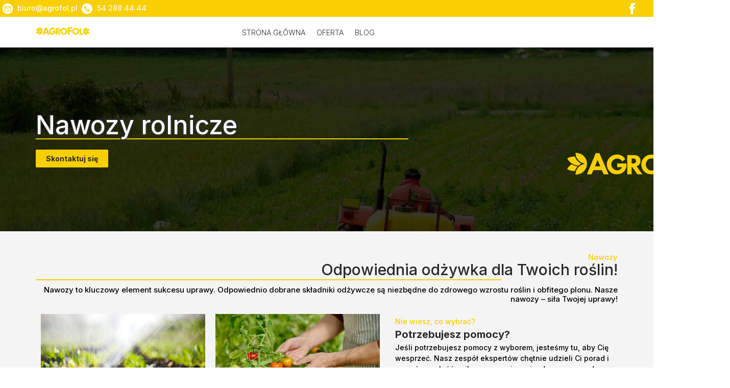

--- FILE ---
content_type: text/html
request_url: http://agrofol.pl/oferta/nawozy-rolnicze/
body_size: 9708
content:
<!doctype html>
<html lang="pl-PL">

<head>
    <meta charset="UTF-8">
    <meta name="viewport" content="width=device-width, initial-scale=1">
    <link rel="profile" href="https://gmpg.org/xfn/11">
    <link rel="stylesheet" href="https://agrofol.pl/wp-content/themes/exist/css/bootstrap_ekspres.min.css">
    <link rel="stylesheet" href="https://agrofol.pl/wp-content/themes/exist/style_blocks.css">
    <link rel="stylesheet" href="https://agrofol.pl/wp-content/themes/exist/js/aos/aos.css">
    <script src="https://agrofol.pl/wp-content/themes/exist/js/aos/aos.js"></script>

    <meta name='robots' content='index, follow, max-image-preview:large, max-snippet:-1, max-video-preview:-1' />
<script id="cookieyes" type="text/javascript" src="https://cdn-cookieyes.com/client_data/c84956dc2fd802e5f105955a/script.js"></script>
	<!-- This site is optimized with the Yoast SEO Premium plugin v22.5 (Yoast SEO v25.6) - https://yoast.com/wordpress/plugins/seo/ -->
	<title>Nawozy Rolnicze - wydajne i skuteczne | Agrofol Lipno</title>
	<meta name="description" content="Najlepsze nawozy rolnicze w Agrofol Lipno! Zwiększ plony, popraw ich jakość dzięki naszym sprawdzonym produktom. Lipno Przekop 9 i Rypińska 8." />
	<link rel="canonical" href="https://agrofol.pl/oferta/nawozy-rolnicze/" />
	<meta property="og:locale" content="pl_PL" />
	<meta property="og:type" content="article" />
	<meta property="og:title" content="Nawozy rolnicze" />
	<meta property="og:description" content="Najlepsze nawozy rolnicze w Agrofol Lipno! Zwiększ plony, popraw ich jakość dzięki naszym sprawdzonym produktom. Lipno Przekop 9 i Rypińska 8." />
	<meta property="og:url" content="https://agrofol.pl/oferta/nawozy-rolnicze/" />
	<meta property="og:site_name" content="Agrofol Lipno" />
	<meta property="article:modified_time" content="2024-05-27T08:35:27+00:00" />
	<meta property="og:image" content="https://agrofol.pl/wp-content/uploads/2023/11/nawozy-rolnicze-1.jpg" />
	<meta property="og:image:width" content="2000" />
	<meta property="og:image:height" content="983" />
	<meta property="og:image:type" content="image/jpeg" />
	<meta name="twitter:card" content="summary_large_image" />
	<meta name="twitter:label1" content="Szacowany czas czytania" />
	<meta name="twitter:data1" content="4 minuty" />
	<script type="application/ld+json" class="yoast-schema-graph">{"@context":"https://schema.org","@graph":[{"@type":"WebPage","@id":"https://agrofol.pl/oferta/nawozy-rolnicze/","url":"https://agrofol.pl/oferta/nawozy-rolnicze/","name":"Nawozy Rolnicze - wydajne i skuteczne | Agrofol Lipno","isPartOf":{"@id":"https://agrofol.pl/#website"},"primaryImageOfPage":{"@id":"https://agrofol.pl/oferta/nawozy-rolnicze/#primaryimage"},"image":{"@id":"https://agrofol.pl/oferta/nawozy-rolnicze/#primaryimage"},"thumbnailUrl":"https://agrofol.pl/wp-content/uploads/2023/11/nawozy-rolnicze-1.jpg","datePublished":"2023-11-04T13:50:52+00:00","dateModified":"2024-05-27T08:35:27+00:00","description":"Najlepsze nawozy rolnicze w Agrofol Lipno! Zwiększ plony, popraw ich jakość dzięki naszym sprawdzonym produktom. Lipno Przekop 9 i Rypińska 8.","breadcrumb":{"@id":"https://agrofol.pl/oferta/nawozy-rolnicze/#breadcrumb"},"inLanguage":"pl-PL","potentialAction":[{"@type":"ReadAction","target":["https://agrofol.pl/oferta/nawozy-rolnicze/"]}]},{"@type":"ImageObject","inLanguage":"pl-PL","@id":"https://agrofol.pl/oferta/nawozy-rolnicze/#primaryimage","url":"https://agrofol.pl/wp-content/uploads/2023/11/nawozy-rolnicze-1.jpg","contentUrl":"https://agrofol.pl/wp-content/uploads/2023/11/nawozy-rolnicze-1.jpg","width":2000,"height":983,"caption":"nawozy rolnicze"},{"@type":"BreadcrumbList","@id":"https://agrofol.pl/oferta/nawozy-rolnicze/#breadcrumb","itemListElement":[{"@type":"ListItem","position":1,"name":"Home","item":"https://agrofol.pl/"},{"@type":"ListItem","position":2,"name":"Oferta","item":"https://agrofol.pl/oferta/"},{"@type":"ListItem","position":3,"name":"Nawozy rolnicze"}]},{"@type":"WebSite","@id":"https://agrofol.pl/#website","url":"https://agrofol.pl/","name":"Agrofol","description":"Hurtownia Ogrodnicza Lipno","publisher":{"@id":"https://agrofol.pl/#organization"},"potentialAction":[{"@type":"SearchAction","target":{"@type":"EntryPoint","urlTemplate":"https://agrofol.pl/?s={search_term_string}"},"query-input":{"@type":"PropertyValueSpecification","valueRequired":true,"valueName":"search_term_string"}}],"inLanguage":"pl-PL"},{"@type":"Organization","@id":"https://agrofol.pl/#organization","name":"Agrofol - Hurtownia ogrodnicza","url":"https://agrofol.pl/","logo":{"@type":"ImageObject","inLanguage":"pl-PL","@id":"https://agrofol.pl/#/schema/logo/image/","url":"https://agrofol.pl/wp-content/uploads/2023/10/agrofollogo.png","contentUrl":"https://agrofol.pl/wp-content/uploads/2023/10/agrofollogo.png","width":2018,"height":300,"caption":"Agrofol - Hurtownia ogrodnicza"},"image":{"@id":"https://agrofol.pl/#/schema/logo/image/"}}]}</script>
	<!-- / Yoast SEO Premium plugin. -->


<link rel="alternate" type="application/rss+xml" title="Agrofol Lipno &raquo; Kanał z wpisami" href="https://agrofol.pl/feed/" />
<link rel="alternate" type="application/rss+xml" title="Agrofol Lipno &raquo; Kanał z komentarzami" href="https://agrofol.pl/comments/feed/" />
<script type="text/javascript">
/* <![CDATA[ */
window._wpemojiSettings = {"baseUrl":"https:\/\/s.w.org\/images\/core\/emoji\/15.0.3\/72x72\/","ext":".png","svgUrl":"https:\/\/s.w.org\/images\/core\/emoji\/15.0.3\/svg\/","svgExt":".svg","source":{"concatemoji":"https:\/\/agrofol.pl\/wp-includes\/js\/wp-emoji-release.min.js?ver=6.6.4"}};
/*! This file is auto-generated */
!function(i,n){var o,s,e;function c(e){try{var t={supportTests:e,timestamp:(new Date).valueOf()};sessionStorage.setItem(o,JSON.stringify(t))}catch(e){}}function p(e,t,n){e.clearRect(0,0,e.canvas.width,e.canvas.height),e.fillText(t,0,0);var t=new Uint32Array(e.getImageData(0,0,e.canvas.width,e.canvas.height).data),r=(e.clearRect(0,0,e.canvas.width,e.canvas.height),e.fillText(n,0,0),new Uint32Array(e.getImageData(0,0,e.canvas.width,e.canvas.height).data));return t.every(function(e,t){return e===r[t]})}function u(e,t,n){switch(t){case"flag":return n(e,"\ud83c\udff3\ufe0f\u200d\u26a7\ufe0f","\ud83c\udff3\ufe0f\u200b\u26a7\ufe0f")?!1:!n(e,"\ud83c\uddfa\ud83c\uddf3","\ud83c\uddfa\u200b\ud83c\uddf3")&&!n(e,"\ud83c\udff4\udb40\udc67\udb40\udc62\udb40\udc65\udb40\udc6e\udb40\udc67\udb40\udc7f","\ud83c\udff4\u200b\udb40\udc67\u200b\udb40\udc62\u200b\udb40\udc65\u200b\udb40\udc6e\u200b\udb40\udc67\u200b\udb40\udc7f");case"emoji":return!n(e,"\ud83d\udc26\u200d\u2b1b","\ud83d\udc26\u200b\u2b1b")}return!1}function f(e,t,n){var r="undefined"!=typeof WorkerGlobalScope&&self instanceof WorkerGlobalScope?new OffscreenCanvas(300,150):i.createElement("canvas"),a=r.getContext("2d",{willReadFrequently:!0}),o=(a.textBaseline="top",a.font="600 32px Arial",{});return e.forEach(function(e){o[e]=t(a,e,n)}),o}function t(e){var t=i.createElement("script");t.src=e,t.defer=!0,i.head.appendChild(t)}"undefined"!=typeof Promise&&(o="wpEmojiSettingsSupports",s=["flag","emoji"],n.supports={everything:!0,everythingExceptFlag:!0},e=new Promise(function(e){i.addEventListener("DOMContentLoaded",e,{once:!0})}),new Promise(function(t){var n=function(){try{var e=JSON.parse(sessionStorage.getItem(o));if("object"==typeof e&&"number"==typeof e.timestamp&&(new Date).valueOf()<e.timestamp+604800&&"object"==typeof e.supportTests)return e.supportTests}catch(e){}return null}();if(!n){if("undefined"!=typeof Worker&&"undefined"!=typeof OffscreenCanvas&&"undefined"!=typeof URL&&URL.createObjectURL&&"undefined"!=typeof Blob)try{var e="postMessage("+f.toString()+"("+[JSON.stringify(s),u.toString(),p.toString()].join(",")+"));",r=new Blob([e],{type:"text/javascript"}),a=new Worker(URL.createObjectURL(r),{name:"wpTestEmojiSupports"});return void(a.onmessage=function(e){c(n=e.data),a.terminate(),t(n)})}catch(e){}c(n=f(s,u,p))}t(n)}).then(function(e){for(var t in e)n.supports[t]=e[t],n.supports.everything=n.supports.everything&&n.supports[t],"flag"!==t&&(n.supports.everythingExceptFlag=n.supports.everythingExceptFlag&&n.supports[t]);n.supports.everythingExceptFlag=n.supports.everythingExceptFlag&&!n.supports.flag,n.DOMReady=!1,n.readyCallback=function(){n.DOMReady=!0}}).then(function(){return e}).then(function(){var e;n.supports.everything||(n.readyCallback(),(e=n.source||{}).concatemoji?t(e.concatemoji):e.wpemoji&&e.twemoji&&(t(e.twemoji),t(e.wpemoji)))}))}((window,document),window._wpemojiSettings);
/* ]]> */
</script>
<style id='wp-emoji-styles-inline-css' type='text/css'>

	img.wp-smiley, img.emoji {
		display: inline !important;
		border: none !important;
		box-shadow: none !important;
		height: 1em !important;
		width: 1em !important;
		margin: 0 0.07em !important;
		vertical-align: -0.1em !important;
		background: none !important;
		padding: 0 !important;
	}
</style>
<link rel='stylesheet' id='wp-block-library-css' href='https://agrofol.pl/wp-includes/css/dist/block-library/style.min.css?ver=6.6.4' type='text/css' media='all' />
<style id='classic-theme-styles-inline-css' type='text/css'>
/*! This file is auto-generated */
.wp-block-button__link{color:#fff;background-color:#32373c;border-radius:9999px;box-shadow:none;text-decoration:none;padding:calc(.667em + 2px) calc(1.333em + 2px);font-size:1.125em}.wp-block-file__button{background:#32373c;color:#fff;text-decoration:none}
</style>
<style id='global-styles-inline-css' type='text/css'>
:root{--wp--preset--aspect-ratio--square: 1;--wp--preset--aspect-ratio--4-3: 4/3;--wp--preset--aspect-ratio--3-4: 3/4;--wp--preset--aspect-ratio--3-2: 3/2;--wp--preset--aspect-ratio--2-3: 2/3;--wp--preset--aspect-ratio--16-9: 16/9;--wp--preset--aspect-ratio--9-16: 9/16;--wp--preset--color--black: #000000;--wp--preset--color--cyan-bluish-gray: #abb8c3;--wp--preset--color--white: #ffffff;--wp--preset--color--pale-pink: #f78da7;--wp--preset--color--vivid-red: #cf2e2e;--wp--preset--color--luminous-vivid-orange: #ff6900;--wp--preset--color--luminous-vivid-amber: #fcb900;--wp--preset--color--light-green-cyan: #7bdcb5;--wp--preset--color--vivid-green-cyan: #00d084;--wp--preset--color--pale-cyan-blue: #8ed1fc;--wp--preset--color--vivid-cyan-blue: #0693e3;--wp--preset--color--vivid-purple: #9b51e0;--wp--preset--gradient--vivid-cyan-blue-to-vivid-purple: linear-gradient(135deg,rgba(6,147,227,1) 0%,rgb(155,81,224) 100%);--wp--preset--gradient--light-green-cyan-to-vivid-green-cyan: linear-gradient(135deg,rgb(122,220,180) 0%,rgb(0,208,130) 100%);--wp--preset--gradient--luminous-vivid-amber-to-luminous-vivid-orange: linear-gradient(135deg,rgba(252,185,0,1) 0%,rgba(255,105,0,1) 100%);--wp--preset--gradient--luminous-vivid-orange-to-vivid-red: linear-gradient(135deg,rgba(255,105,0,1) 0%,rgb(207,46,46) 100%);--wp--preset--gradient--very-light-gray-to-cyan-bluish-gray: linear-gradient(135deg,rgb(238,238,238) 0%,rgb(169,184,195) 100%);--wp--preset--gradient--cool-to-warm-spectrum: linear-gradient(135deg,rgb(74,234,220) 0%,rgb(151,120,209) 20%,rgb(207,42,186) 40%,rgb(238,44,130) 60%,rgb(251,105,98) 80%,rgb(254,248,76) 100%);--wp--preset--gradient--blush-light-purple: linear-gradient(135deg,rgb(255,206,236) 0%,rgb(152,150,240) 100%);--wp--preset--gradient--blush-bordeaux: linear-gradient(135deg,rgb(254,205,165) 0%,rgb(254,45,45) 50%,rgb(107,0,62) 100%);--wp--preset--gradient--luminous-dusk: linear-gradient(135deg,rgb(255,203,112) 0%,rgb(199,81,192) 50%,rgb(65,88,208) 100%);--wp--preset--gradient--pale-ocean: linear-gradient(135deg,rgb(255,245,203) 0%,rgb(182,227,212) 50%,rgb(51,167,181) 100%);--wp--preset--gradient--electric-grass: linear-gradient(135deg,rgb(202,248,128) 0%,rgb(113,206,126) 100%);--wp--preset--gradient--midnight: linear-gradient(135deg,rgb(2,3,129) 0%,rgb(40,116,252) 100%);--wp--preset--font-size--small: 13px;--wp--preset--font-size--medium: 20px;--wp--preset--font-size--large: 36px;--wp--preset--font-size--x-large: 42px;--wp--preset--spacing--20: 0.44rem;--wp--preset--spacing--30: 0.67rem;--wp--preset--spacing--40: 1rem;--wp--preset--spacing--50: 1.5rem;--wp--preset--spacing--60: 2.25rem;--wp--preset--spacing--70: 3.38rem;--wp--preset--spacing--80: 5.06rem;--wp--preset--shadow--natural: 6px 6px 9px rgba(0, 0, 0, 0.2);--wp--preset--shadow--deep: 12px 12px 50px rgba(0, 0, 0, 0.4);--wp--preset--shadow--sharp: 6px 6px 0px rgba(0, 0, 0, 0.2);--wp--preset--shadow--outlined: 6px 6px 0px -3px rgba(255, 255, 255, 1), 6px 6px rgba(0, 0, 0, 1);--wp--preset--shadow--crisp: 6px 6px 0px rgba(0, 0, 0, 1);}:where(.is-layout-flex){gap: 0.5em;}:where(.is-layout-grid){gap: 0.5em;}body .is-layout-flex{display: flex;}.is-layout-flex{flex-wrap: wrap;align-items: center;}.is-layout-flex > :is(*, div){margin: 0;}body .is-layout-grid{display: grid;}.is-layout-grid > :is(*, div){margin: 0;}:where(.wp-block-columns.is-layout-flex){gap: 2em;}:where(.wp-block-columns.is-layout-grid){gap: 2em;}:where(.wp-block-post-template.is-layout-flex){gap: 1.25em;}:where(.wp-block-post-template.is-layout-grid){gap: 1.25em;}.has-black-color{color: var(--wp--preset--color--black) !important;}.has-cyan-bluish-gray-color{color: var(--wp--preset--color--cyan-bluish-gray) !important;}.has-white-color{color: var(--wp--preset--color--white) !important;}.has-pale-pink-color{color: var(--wp--preset--color--pale-pink) !important;}.has-vivid-red-color{color: var(--wp--preset--color--vivid-red) !important;}.has-luminous-vivid-orange-color{color: var(--wp--preset--color--luminous-vivid-orange) !important;}.has-luminous-vivid-amber-color{color: var(--wp--preset--color--luminous-vivid-amber) !important;}.has-light-green-cyan-color{color: var(--wp--preset--color--light-green-cyan) !important;}.has-vivid-green-cyan-color{color: var(--wp--preset--color--vivid-green-cyan) !important;}.has-pale-cyan-blue-color{color: var(--wp--preset--color--pale-cyan-blue) !important;}.has-vivid-cyan-blue-color{color: var(--wp--preset--color--vivid-cyan-blue) !important;}.has-vivid-purple-color{color: var(--wp--preset--color--vivid-purple) !important;}.has-black-background-color{background-color: var(--wp--preset--color--black) !important;}.has-cyan-bluish-gray-background-color{background-color: var(--wp--preset--color--cyan-bluish-gray) !important;}.has-white-background-color{background-color: var(--wp--preset--color--white) !important;}.has-pale-pink-background-color{background-color: var(--wp--preset--color--pale-pink) !important;}.has-vivid-red-background-color{background-color: var(--wp--preset--color--vivid-red) !important;}.has-luminous-vivid-orange-background-color{background-color: var(--wp--preset--color--luminous-vivid-orange) !important;}.has-luminous-vivid-amber-background-color{background-color: var(--wp--preset--color--luminous-vivid-amber) !important;}.has-light-green-cyan-background-color{background-color: var(--wp--preset--color--light-green-cyan) !important;}.has-vivid-green-cyan-background-color{background-color: var(--wp--preset--color--vivid-green-cyan) !important;}.has-pale-cyan-blue-background-color{background-color: var(--wp--preset--color--pale-cyan-blue) !important;}.has-vivid-cyan-blue-background-color{background-color: var(--wp--preset--color--vivid-cyan-blue) !important;}.has-vivid-purple-background-color{background-color: var(--wp--preset--color--vivid-purple) !important;}.has-black-border-color{border-color: var(--wp--preset--color--black) !important;}.has-cyan-bluish-gray-border-color{border-color: var(--wp--preset--color--cyan-bluish-gray) !important;}.has-white-border-color{border-color: var(--wp--preset--color--white) !important;}.has-pale-pink-border-color{border-color: var(--wp--preset--color--pale-pink) !important;}.has-vivid-red-border-color{border-color: var(--wp--preset--color--vivid-red) !important;}.has-luminous-vivid-orange-border-color{border-color: var(--wp--preset--color--luminous-vivid-orange) !important;}.has-luminous-vivid-amber-border-color{border-color: var(--wp--preset--color--luminous-vivid-amber) !important;}.has-light-green-cyan-border-color{border-color: var(--wp--preset--color--light-green-cyan) !important;}.has-vivid-green-cyan-border-color{border-color: var(--wp--preset--color--vivid-green-cyan) !important;}.has-pale-cyan-blue-border-color{border-color: var(--wp--preset--color--pale-cyan-blue) !important;}.has-vivid-cyan-blue-border-color{border-color: var(--wp--preset--color--vivid-cyan-blue) !important;}.has-vivid-purple-border-color{border-color: var(--wp--preset--color--vivid-purple) !important;}.has-vivid-cyan-blue-to-vivid-purple-gradient-background{background: var(--wp--preset--gradient--vivid-cyan-blue-to-vivid-purple) !important;}.has-light-green-cyan-to-vivid-green-cyan-gradient-background{background: var(--wp--preset--gradient--light-green-cyan-to-vivid-green-cyan) !important;}.has-luminous-vivid-amber-to-luminous-vivid-orange-gradient-background{background: var(--wp--preset--gradient--luminous-vivid-amber-to-luminous-vivid-orange) !important;}.has-luminous-vivid-orange-to-vivid-red-gradient-background{background: var(--wp--preset--gradient--luminous-vivid-orange-to-vivid-red) !important;}.has-very-light-gray-to-cyan-bluish-gray-gradient-background{background: var(--wp--preset--gradient--very-light-gray-to-cyan-bluish-gray) !important;}.has-cool-to-warm-spectrum-gradient-background{background: var(--wp--preset--gradient--cool-to-warm-spectrum) !important;}.has-blush-light-purple-gradient-background{background: var(--wp--preset--gradient--blush-light-purple) !important;}.has-blush-bordeaux-gradient-background{background: var(--wp--preset--gradient--blush-bordeaux) !important;}.has-luminous-dusk-gradient-background{background: var(--wp--preset--gradient--luminous-dusk) !important;}.has-pale-ocean-gradient-background{background: var(--wp--preset--gradient--pale-ocean) !important;}.has-electric-grass-gradient-background{background: var(--wp--preset--gradient--electric-grass) !important;}.has-midnight-gradient-background{background: var(--wp--preset--gradient--midnight) !important;}.has-small-font-size{font-size: var(--wp--preset--font-size--small) !important;}.has-medium-font-size{font-size: var(--wp--preset--font-size--medium) !important;}.has-large-font-size{font-size: var(--wp--preset--font-size--large) !important;}.has-x-large-font-size{font-size: var(--wp--preset--font-size--x-large) !important;}
:where(.wp-block-post-template.is-layout-flex){gap: 1.25em;}:where(.wp-block-post-template.is-layout-grid){gap: 1.25em;}
:where(.wp-block-columns.is-layout-flex){gap: 2em;}:where(.wp-block-columns.is-layout-grid){gap: 2em;}
:root :where(.wp-block-pullquote){font-size: 1.5em;line-height: 1.6;}
</style>
<link rel='stylesheet' id='contact-form-7-css' href='https://agrofol.pl/wp-content/plugins/contact-form-7/includes/css/styles.css?ver=6.0.6' type='text/css' media='all' />
<link rel='stylesheet' id='wpa-css-css' href='https://agrofol.pl/wp-content/plugins/honeypot/includes/css/wpa.css?ver=2.3.04' type='text/css' media='all' />
<link rel='stylesheet' id='exist-style-css' href='https://agrofol.pl/wp-content/themes/exist/style.css?ver=6.6.4' type='text/css' media='all' />
<link rel="https://api.w.org/" href="https://agrofol.pl/wp-json/" /><link rel="alternate" title="JSON" type="application/json" href="https://agrofol.pl/wp-json/wp/v2/pages/4057" /><link rel="EditURI" type="application/rsd+xml" title="RSD" href="https://agrofol.pl/xmlrpc.php?rsd" />
<meta name="generator" content="WordPress 6.6.4" />
<link rel='shortlink' href='https://agrofol.pl/?p=4057' />
<link rel="alternate" title="oEmbed (JSON)" type="application/json+oembed" href="https://agrofol.pl/wp-json/oembed/1.0/embed?url=https%3A%2F%2Fagrofol.pl%2Foferta%2Fnawozy-rolnicze%2F" />
<link rel="alternate" title="oEmbed (XML)" type="text/xml+oembed" href="https://agrofol.pl/wp-json/oembed/1.0/embed?url=https%3A%2F%2Fagrofol.pl%2Foferta%2Fnawozy-rolnicze%2F&#038;format=xml" />
<style type="text/css">.recentcomments a{display:inline !important;padding:0 !important;margin:0 !important;}</style><link rel="icon" href="https://agrofol.pl/wp-content/uploads/2023/11/cropped-agrofol-32x32.png" sizes="32x32" />
<link rel="icon" href="https://agrofol.pl/wp-content/uploads/2023/11/cropped-agrofol-192x192.png" sizes="192x192" />
<link rel="apple-touch-icon" href="https://agrofol.pl/wp-content/uploads/2023/11/cropped-agrofol-180x180.png" />
<meta name="msapplication-TileImage" content="https://agrofol.pl/wp-content/uploads/2023/11/cropped-agrofol-270x270.png" />
</head>
<body data-rsssl=1 class="page-template-default page page-id-4057 page-child parent-pageid-3082">
    <div id="page" class="site">
        <a class="skip-link screen-reader-text" href="#content">Skip to content</a>
        <div class="topBar__top">
            <div class="topBar">
                <div class="topBar__left">
                    <a href="https://agrofol.pl">
                        <img src="https://agrofol.pl/wp-content/themes/exist/images/agrofol-email.png"
                            alt="Szukaj nas na facebook">
                    </a>
                    <a href="mailto:biuro@agrofol.pl">biuro@agrofol.pl</a>
                    <a href="https://agrofol.pl">
                        <img src="https://agrofol.pl/wp-content/themes/exist/images/agrofol-tel.png" alt="napisz do nas">
                    </a>
                    <a href="tel:542884444">54 288 44 44</a>

                </div>
                <div class="topBar__right">
                    <a href="https://www.facebook.com/profile.php?id=100055362618040">
                        <img src="https://agrofol.pl/wp-content/themes/exist/images/facebook.png" alt="facebook">
                    </a>
                </div>
            </div>
        </div>
        <header id="masthead" class="site-header">
            <div class="container">
                <div class="row">
                    <div class="col-6 order-1 order-lg-1 col-lg-4">
                        <div class="site-branding">
                            <div class="logo">
                                <a href="https://agrofol.pl"><img loading="lazy"
                                        src="https://agrofol.pl/wp-content/themes/exist/images/agrofollogo.png"
                                        alt="Napisz do nas mail" /></a>
                            </div>
                        </div>
                        <!--  -->
                    </div>
                    <div class="col-6 order-3 order-lg-2 col-lg-8">
                        <nav id="big-menu">
	<div class="menu-meny-glowne-container"><ul id="primary-menu" class="menu"><li class=' menu-item menu-item-type-post_type menu-item-object-page menu-item-home'><a href="https://agrofol.pl/" data-scroll="">Strona główna</a></li>
<li class=' menu-item menu-item-type-post_type menu-item-object-page current-page-ancestor'><a href="https://agrofol.pl/oferta/" data-scroll="">Oferta</a></li>
<li class=' menu-item menu-item-type-post_type menu-item-object-page'><a href="https://agrofol.pl/blog/" data-scroll="">Blog</a></li>
</ul></div></nav>
<nav id="menu-mobile">
	<button id="hamburger" class="navbar-toggler collapsed" type="button" data-toggle="collapse" data-target="#mobile-menu" aria-controls="mobile-menu" aria-expended="false" aria-label="Toogle Menu">
		<div id="nav-icon">
			<span></span>
			<span></span>
			<span></span>
		</div>
	</button>
	<div class="menu-meny-glowne-container"><ul id="mobile-menu" class="collapse"><li id="menu-item-2025" class="menu-item menu-item-type-post_type menu-item-object-page menu-item-home menu-item-2025 nav-item"><a href="https://agrofol.pl/" class="nav-link" data-scroll="">Strona główna</a></li>
<li id="menu-item-3113" class="menu-item menu-item-type-post_type menu-item-object-page current-page-ancestor menu-item-3113 nav-item"><a href="https://agrofol.pl/oferta/" class="nav-link" data-scroll="">Oferta</a></li>
<li id="menu-item-2380" class="menu-item menu-item-type-post_type menu-item-object-page menu-item-2380 nav-item"><a href="https://agrofol.pl/blog/" class="nav-link" data-scroll="">Blog</a></li>
</ul></div></nav>                    </div>

                </div>
            </div>
        </header>
    </div>
    <nav id="nav-menu" class="closed">
    <div class="menu_content">
        <div class="contact_data">
        </div>
        <div class="menu_tree">

            <div class="menu-meny-glowne-container"><ul id="primary-menu" class="menu"><li class="menu-item menu-item-type-post_type menu-item-object-page menu-item-home menu-item-2025"><a href="https://agrofol.pl/">Strona główna</a></li>
<li class="menu-item menu-item-type-post_type menu-item-object-page current-page-ancestor menu-item-3113"><a href="https://agrofol.pl/oferta/">Oferta</a></li>
<li class="menu-item menu-item-type-post_type menu-item-object-page menu-item-2380"><a href="https://agrofol.pl/blog/">Blog</a></li>
</ul></div>        </div>
    </div>
</nav>
<div id="primary" class="content-area test">
    <main id="main" class="site-main">
        


		<section class="block_enterfullscreen" style="background-image: url('https://agrofol.pl/wp-content/uploads/2023/11/nawozy-rolnicze-1.jpg');">
    <div class="container fullscreen">
        <div class="fullscreen__left" data-aos="fade-up" data-aos-duration="1000">
            <h1>Nawozy rolnicze</h1>
            <div class="fullscreen__line"></div>

            <a href="stet">Skontaktuj się</a>
        </div>
        <div class="fullscreen__right">
            <img decoding="async" src="https://agrofol.pl/wp-content/themes/exist/images/agrofollogo.png" alt="">
        </div>
    </div>
</section>

<section id="block_maininfo">
    <div class="container">
                <div class="maininfo">

            <div class="maininfo__top">
                <p class="maininfo__topheader">Nawozy</p>
                <p class="maininfo__header">Odpowiednia odżywka dla Twoich roślin!</p>
                <div class="maininfo__line"></div>
                <p class="maininfo__text">Nawozy to kluczowy element sukcesu uprawy. Odpowiednio dobrane składniki odżywcze są niezbędne do zdrowego wzrostu roślin i obfitego plonu. Nasze nawozy &#8211; siła Twojej uprawy!</p>
            </div>

            <div class="maininfo__bottom">
                <div class="maininfo__img">
                    <img decoding="async" src="https://agrofol.pl/wp-content/uploads/2023/11/rolnicze-nawozy.webp" alt="rolnicze nawozy" class="maininfo__image--first" loading="lazy"><img decoding="async" src="https://agrofol.pl/wp-content/uploads/2023/11/tomatoes-farm-close-up-picture-mans-hands-holding-fresh-tomatoes.webp" alt="rolnicze nawozy" class="maininfo__image--first" loading="lazy">                </div>

                <div class="maininfo__help">
                    <p class="maininfo__helptop">Nie wiesz, co wybrać?</p>
                    <p class="maininfo__helptitle">Potrzebujesz pomocy?</p>
                    <p class="maininfo__helptext">Jeśli potrzebujesz pomocy z wyborem, jesteśmy tu, aby Cię wesprzeć.
                        Nasz zespół ekspertów chętnie udzieli Ci porad i pomoże znaleźć najlepsze rozwiązanie,
                        dopasowane do Twoich potrzeb!</p>
                    <a href="tel:542884444">Zadzwoń do nas!</a>
                </div>
            </div>
        </div>
    </div>
</section>

<section id="block_cards">
        <div class="cards__square cards__square--right">
        <p class="cards__count cards__count--right">
            01</p>
    </div>

    <div class="container cards">

        <div class="row">
            <div class="cards__content order-2 col-12 col-lg-9 order-lg-2"
                data-aos="fade-left" data-aos-duration="1000">
                <div class="cards__top cards__top--right">

                    <p class="cards__toptext">Nawozy</p>
                    <h2 class="cards__header">Dolistne</h2>
                    <p class="cards__text">Dolistne nawozy, zwane również nawozami liściowymi lub foliarnymi, stanowią ważny element współczesnej uprawy roślin. Są to preparaty, które podawane są roślinom przez liście w postaci roztworu lub zawiesiny. Dzięki temu składniki odżywcze są szybko i efektywnie wchłaniane przez roślinę, co przyczynia się do jej szybszego wzrostu i lepszego wykorzystania potencjału plonowania.</p>
                    <a href="https://agrofol.pl/strona-w-budowie/">Czytaj więcej!</a>
                </div>
                <div class="cards__images">
                    <div><img decoding="async" src="https://agrofol.pl/wp-content/uploads/2023/11/industrial-agriculture-theme-man-spraying-toxic-pesticides-insecticides-corn-growing-plantation-6.webp" alt="akcesoria ogrodowe - środki ochrony roślin w twoim ogrodzie" class="" loading="lazy"></div><div><img decoding="async" src="https://agrofol.pl/wp-content/uploads/2023/11/industrial-agriculture-theme-man-spraying-toxic-pesticides-insecticides-corn-growing-plantation-7.webp" alt="środki grzybobójcze" class="" loading="lazy"></div>                </div>

            </div>
            <div class="cards__vertical col-12 col-lg-3 order-1 order-lg-1 cards__vertical--right "
                data-aos="fade-right" data-aos-duration="1000">
                <h3 class="">Dolistne</h3>
            </div>
        </div>
    </div>
</section>

<section id="block_banner" style="background-image: url('https://agrofol.pl/wp-content/themes/exist/images/ochronaroslin.jpg');">
    <div class="container">
        <div class="banner">
            <div class="banner__logo">
                <img fetchpriority="high" decoding="async" width="2018" height="300" src="https://agrofol.pl/wp-content/uploads/2023/10/agrofollogo.png" class="attachment-full size-full" alt="agrofol lipno" srcset="https://agrofol.pl/wp-content/uploads/2023/10/agrofollogo.png 2018w, https://agrofol.pl/wp-content/uploads/2023/10/agrofollogo-300x45.png 300w, https://agrofol.pl/wp-content/uploads/2023/10/agrofollogo-1024x152.png 1024w, https://agrofol.pl/wp-content/uploads/2023/10/agrofollogo-768x114.png 768w, https://agrofol.pl/wp-content/uploads/2023/10/agrofollogo-1536x228.png 1536w" sizes="(max-width: 2018px) 100vw, 2018px" />            </div>
            <div class="banner__header">
                <h2>Hurtownia ogrodnicza z Lipna</h2>
            </div>
        </div>
    </div>
</section>


<section id="block_cards">
        <div class="cards__square cards__square--left">
        <p class="cards__count cards__count--left">
            02</p>
    </div>

    <div class="container cards">

        <div class="row">
            <div class="cards__content order-2 col-12 col-lg-9 order-lg-1"
                data-aos="fade-left" data-aos-duration="1000">
                <div class="cards__top cards__top--left">

                    <p class="cards__toptext">Nawozy rolnicze</p>
                    <h2 class="cards__header">Doglebowe</h2>
                    <p class="cards__text">Doglebowe nawozy rolnicze to kluczowy element uprawy roślin, który ma na celu dostarczenie niezbędnych składników odżywczych do gleby. Są to substancje, które wprowadzane są bezpośrednio do podłoża, aby uzupełnić ewentualne niedobory i wspomóc rośliny w ich wzroście oraz rozwoju</p>
                    <a href="https://agrofol.pl/strona-w-budowie/">Czytaj więcej!</a>
                </div>
                <div class="cards__images">
                    <div><img decoding="async" src="https://agrofol.pl/wp-content/uploads/2023/11/doglebowe.webp" alt="doglebowe" class="" loading="lazy"></div><div><img decoding="async" src="https://agrofol.pl/wp-content/uploads/2023/11/nawozy-doglebowe.webp" alt="nawozy doglebowe" class="" loading="lazy"></div>                </div>

            </div>
            <div class="cards__vertical col-12 col-lg-3 order-1 order-lg-2 cards__vertical--left "
                data-aos="fade-right" data-aos-duration="1000">
                <h3 class="">Doglebowe</h3>
            </div>
        </div>
    </div>
</section>

<section id="block_bigarticle"
    style="background-image: url('https://agrofol.pl/wp-content/themes/exist/images/agro.jpg');">
    <div class="container">
        <div class="bigarticle">
            <div class="bigarticle__left">
                <img decoding="async" src="https://agrofol.pl/wp-content/themes/exist/images/zboza.jpg" alt="agrofol lipno">            </div>
            <div class="bigarticle__right">
                <p class="bigarticle__header">Poznaj nasze artykuły</p>
                <p class="bigarticle__littleText">znajdziesz w nich, pomoc, porady i najnowsze trendy</p>
                <p class="bigarticle__text">Jesteśmy pasjonatami ogrodnictwa i rolnictwa od 1992 roku. Nasza misja to nie tylko dostarczanie wysokiej jakości produktów, ale również wsparcie dla wszystkich entuzjastów zieleni. </p>
                <a class="bigarticle__button bigarticle__button--second" href=" ">Zobacz więcej</a>
            </div>
        </div>
    </div>
</section>

<section id="block_lastentries">
    <div class="container lastentries" data-aos="fade-right" data-aos-duration="1000">

                <div class="lastentries__container">
            <article>


                <a href="https://agrofol.pl/srodki-na-chwasty/">
                    <img decoding="async" width="1500" height="1000" src="https://agrofol.pl/wp-content/uploads/2024/07/unnamed-file.jpg" class="attachment-post-thumbnail size-post-thumbnail wp-post-image" alt="środki na chwasty" srcset="https://agrofol.pl/wp-content/uploads/2024/07/unnamed-file.jpg 1500w, https://agrofol.pl/wp-content/uploads/2024/07/unnamed-file-300x200.jpg 300w, https://agrofol.pl/wp-content/uploads/2024/07/unnamed-file-1024x683.jpg 1024w, https://agrofol.pl/wp-content/uploads/2024/07/unnamed-file-768x512.jpg 768w" sizes="(max-width: 1500px) 100vw, 1500px" />                </a>
                <a href="https://agrofol.pl/srodki-na-chwasty/">
                    <h3>Środki na chwasty, choroby i szkodniki w ogrodzie &#8211; praktyczne porady</h3>
                </a>
                <div class="lastentries__line"></div>
                <div class="lastentries__content">
                    <a class="read-more-button" href="https://agrofol.pl/srodki-na-chwasty/">Czytaj dalej</a>
                </div>
            </article>
        </div>
        
    </div>
</section>

<section id="contactform">
   
</section>





		


    </main><!-- #main -->
</div><!-- #primary -->

<script type="text/javascript" src="https://agrofol.pl/wp-includes/js/dist/hooks.min.js?ver=2810c76e705dd1a53b18" id="wp-hooks-js"></script>
<script type="text/javascript" src="https://agrofol.pl/wp-includes/js/dist/i18n.min.js?ver=5e580eb46a90c2b997e6" id="wp-i18n-js"></script>
<script type="text/javascript" id="wp-i18n-js-after">
/* <![CDATA[ */
wp.i18n.setLocaleData( { 'text direction\u0004ltr': [ 'ltr' ] } );
/* ]]> */
</script>
<script type="text/javascript" src="https://agrofol.pl/wp-content/plugins/contact-form-7/includes/swv/js/index.js?ver=6.0.6" id="swv-js"></script>
<script type="text/javascript" id="contact-form-7-js-translations">
/* <![CDATA[ */
( function( domain, translations ) {
	var localeData = translations.locale_data[ domain ] || translations.locale_data.messages;
	localeData[""].domain = domain;
	wp.i18n.setLocaleData( localeData, domain );
} )( "contact-form-7", {"translation-revision-date":"2025-05-12 12:41:51+0000","generator":"GlotPress\/4.0.1","domain":"messages","locale_data":{"messages":{"":{"domain":"messages","plural-forms":"nplurals=3; plural=(n == 1) ? 0 : ((n % 10 >= 2 && n % 10 <= 4 && (n % 100 < 12 || n % 100 > 14)) ? 1 : 2);","lang":"pl"},"This contact form is placed in the wrong place.":["Ten formularz kontaktowy zosta\u0142 umieszczony w niew\u0142a\u015bciwym miejscu."],"Error:":["B\u0142\u0105d:"]}},"comment":{"reference":"includes\/js\/index.js"}} );
/* ]]> */
</script>
<script type="text/javascript" id="contact-form-7-js-before">
/* <![CDATA[ */
var wpcf7 = {
    "api": {
        "root": "https:\/\/agrofol.pl\/wp-json\/",
        "namespace": "contact-form-7\/v1"
    },
    "cached": 1
};
/* ]]> */
</script>
<script type="text/javascript" src="https://agrofol.pl/wp-content/plugins/contact-form-7/includes/js/index.js?ver=6.0.6" id="contact-form-7-js"></script>
<script type="text/javascript" src="https://agrofol.pl/wp-includes/js/jquery/jquery.min.js?ver=3.7.1" id="jquery-core-js"></script>
<script type="text/javascript" src="https://agrofol.pl/wp-includes/js/jquery/jquery-migrate.min.js?ver=3.4.1" id="jquery-migrate-js"></script>
<script type="text/javascript" src="https://agrofol.pl/wp-content/plugins/honeypot/includes/js/wpa.js?ver=2.3.04" id="wpascript-js"></script>
<script type="text/javascript" id="wpascript-js-after">
/* <![CDATA[ */
wpa_field_info = {"wpa_field_name":"tbdhcv7703","wpa_field_value":793439,"wpa_add_test":"no"}
/* ]]> */
</script>
<script type="text/javascript" src="https://agrofol.pl/wp-content/themes/exist/js/blocks_scripts.js?ver=6.6.4" id="ajax-main-blocks-js"></script>
<script type="text/javascript" id="ajax-main-js-extra">
/* <![CDATA[ */
var ajax_options = {"admin_ajax_url":"https:\/\/agrofol.pl\/wp-admin\/admin-ajax.php","cookies_enabled":"true"};
/* ]]> */
</script>
<script type="text/javascript" src="https://agrofol.pl/wp-content/themes/exist/js/theme.js?ver=6.6.4" id="ajax-main-js"></script>
<script type="text/javascript" src="https://agrofol.pl/wp-content/themes/exist/js/navigation.js?ver=20151215" id="exist-navigation-js"></script>
<script type="text/javascript" src="https://agrofol.pl/wp-content/themes/exist/js/skip-link-focus-fix.js?ver=20151215" id="exist-skip-link-focus-fix-js"></script>


<section id="block_footer">
    <div class="container">
        <div class="breadcrumbs">
            <a href="https://agrofol.pl">Strona główna</a> / <a href="https://agrofol.pl/oferta">Oferta</a> / <a href="https://agrofol.pl/nawozy-rolnicze">Nawozy-rolnicze</a>        </div>
        <div class="footer">

            <div class="footer__brand">
                <h5>Agrofol</h5>
                <div class="footer__line"></div>
                <p>Jesteśmy pasjonatami ogrodnictwa i rolnictwa od 1992 roku. Nasza misja to nie tylko dostarczanie
                    wysokiej jakości produktów, ale również wsparcie dla wszystkich entuzjastów zieleni. </p>
            </div>
            <div class="footer__menu">
                <h5>Oferta</h5>
                <div class="footer__line"></div>
                <a href="https://agrofol.pl/">Strona główna</a>
                <a href="https://agrofol.pl/oferta/">Oferta</a>
                <a href="https://agrofol.pl/blog">Aktualności</a>
                <a href="https://www.centrumrolne.pl/">Centrum rolne</a>
            </div>
            <div class="footer__social">
                <h5>Kontakt</h5>
                <div class="footer__line"></div>
                <div class="footer__icons">
                    <a href="tel:+542884444">
                        <img id="phone" src="https://agrofol.pl/wp-content/themes/exist/images/phone1.png"
                            alt="Zadzoń do nas">
                        54 288 44 44
                    </a>
                    <a href="mailto:biuro@agrofol.pl">
                        <img src="https://agrofol.pl/wp-content/themes/exist/images/email.png" alt="Napisz do nas">
                        biuro@agrofol.pl
                    </a>
                    <a href="" target="_blank">
                        <img src="https://agrofol.pl/wp-content/themes/exist/images/location.png" alt="Tu jesteśmy">
                        87-600 Lipno, ul. Rypińska 8
                    </a>
                    <div>
                        <a href="https://www.facebook.com/profile.php?id=100055362618040" target="_blank">
                            <img src="https://agrofol.pl/wp-content/themes/exist/images/facebook.png" alt="Facebook">
                        </a>
                    </div>
                </div>
            </div>
        </div>

        <div class="footer__copy">
            <div class="">
                <p> Copyright &copy; 2026 Agrofol</p>
            </div>
            <div class="">
                <p>Made with passion by <a href="https://patrykorlinski.pl/">Patryk Orliński</a></p>
            </div>
        </div>
    </div>
</section>
</body>

</html>
<!-- Cached by WP-Optimize (gzip) - https://getwpo.com - Last modified: 26/01/2026 11:43 (Europe/Warsaw UTC:2) -->


--- FILE ---
content_type: text/css
request_url: https://agrofol.pl/wp-content/themes/exist/style_blocks.css
body_size: 428
content:
@use "sass:math";#block_about{background-color:#fff;padding-bottom:80px;padding-top:30px}@media (min-width: 1200px){#block_about{padding:90px 0 5px 0;margin-bottom:50px}}@media (min-width: 992px){#block_about .about{display:flex}}#block_about .about__left{padding-top:25px}@media (min-width: 992px){#block_about .about__left{width:40%;padding-top:0}}@media (min-width: 1560px){#block_about .about__left{margin-left:70px}}#block_about .about img{border-radius:2px}#block_about .about__image{position:relative;z-index:2;border-radius:2px}@media (min-width: 1200px){#block_about .about__image{width:100%;margin-right:auto;margin-left:auto}}@media (min-width: 1560px){#block_about .about__image{width:100%}}#block_about .about__orange{width:150px;height:150px;z-index:-1;background-color:#F8CF00;position:absolute;border-radius:2px}@media (min-width: 1560px){#block_about .about__orange{width:100%;height:95%}}#block_about .about__orange--top{top:-10px;left:-10px}@media (min-width: 1560px){#block_about .about__orange--top{top:-25px;left:-25px}}#block_about .about__left{display:flex;align-items:center}#block_about .about__right{padding-top:20px}@media (min-width: 992px){#block_about .about__right{width:60%;display:flex;flex-direction:column;justify-content:center}}@media (min-width: 1560px){#block_about .about__right{width:50%;padding-top:0}}#block_about .about__paragraph{font-size:1.2rem;color:#2b2a2b}@media (min-width: 1560px){#block_about .about__paragraph{font-size:1.6rem}}#block_about .about__header{font-size:2.5rem;line-height:2.5rem;font-weight:200;color:#F8CF00}@media (min-width: 1560px){#block_about .about__header{font-size:4.2rem;line-height:4.2rem}}#block_about .about__mainText{font-size:1.3rem;color:#2b2a2b}@media (min-width: 1200px){#block_about .about__mainText{width:60%}}@media (min-width: 1560px){#block_about .about__mainText{font-size:1.7rem}}#block_about .about a{background-color:#F8CF00;color:#2b2a2b;border:1px solid #2b2a2b;border-radius:2px;padding:10px 15px;display:inline-block;margin-top:20px;width:auto;font-weight:bold;font-size:1.4rem;transition:all .5s ease-in-out}#block_about .about a:hover{background-color:#fff;color:#2b2a2b;border:1px solid #2b2a2b;text-decoration:none}@media (min-width: 1560px){#block_about .about a{font-size:20px;padding:7px 25px}}@media (min-width: 767px){#block_about .about a{font-size:1.6rem}}


--- FILE ---
content_type: text/css
request_url: https://agrofol.pl/wp-content/themes/exist/style.css?ver=6.6.4
body_size: 14119
content:
@import url("https://fonts.googleapis.com/css2?family=Inter:wght@300;500;700&display=swap");@import url("https://fonts.googleapis.com/css2?family=Crimson+Text:ital,wght@0,400;0,600;0,700;1,400;1,600;1,700&display=swap");@use "sass:math";#article__hero{width:100%;height:50vh;padding-bottom:40px;position:relative;background-size:cover}@media (min-width: 1200px){#article__hero{height:650px}}#article__hero .article__background{width:100%;min-height:100%;background-position:bottom;background-repeat:no-repeat;background-image:url(images/aktualnosci.jpg);background-size:cover;position:relative;display:flex;justify-content:center;align-items:center}#article__hero .article__header{font-weight:normal;z-index:2;text-align:center;font-size:5rem;color:#fff;margin:0;text-transform:uppercase}#article__hero .article__header h1{margin:0}@media (min-width: 767px){#article__hero .article__header{bottom:0}}@media (min-width: 1200px){#article__hero .article__header{font-size:15rem;bottom:-120px}}#article__hero .article__box{display:flex;justify-content:center}@use "sass:math";.container-fluid{margin:0;padding:0}.content-area .entry-header{height:0}.content-area .entry-title{position:absolute;top:40%;left:50%;transform:translate(-50%, -50%);background-color:rgba(255,255,255,0.7);padding:20px;font-size:4rem;text-align:center}.content-area .entry-content{font-size:1.7rem}.content-area .entry-content p{font-size:1.7rem}.blog__background{height:70vh;width:100%;background-position:top;background-size:cover;position:relative}.blog .article-container{display:flex;flex-direction:column;height:550px;margin-bottom:40px}.blog .article-container .thumbnail-image{background-size:cover;background-position:center center;background-repeat:no-repeat;width:100%;height:300px;border:none;padding:0;margin:0}.blog .article-container .thumbnail-image img{display:none}.blog .article-container h2{font-size:2rem;margin-top:20px;margin-bottom:0}.blog .article-container h2 a{color:#F8CF00}.blog .article-container h2 a:visited{color:#F8CF00}.blog .article-container h2 a:hover{text-decoration:none;color:#F8CF00}.blog .article-container a{color:#F8CF00}.blog .article-container a:visited{color:#F8CF00}.blog .article-container a:hover{text-decoration:none;color:#F8CF00}.blog .article-container .article-content{flex:1 0 auto;display:flex;flex-direction:column;box-sizing:border-box;padding-bottom:20px;font-size:1.7rem}.blog .article-container .article-content:hover{text-decoration:none}.blog .article-container .article-content .entry-content{margin-bottom:15px}.blog .article-container .article-content a.btn{margin-top:auto;background-color:#F8CF00;color:#fff;border-color:#F8CF00;border-radius:20px;width:30%;font-size:1.2rem}.blog .pagination{display:flex;justify-content:center;align-items:center;padding:20px 0}.blog .pagination .page-numbers{margin:0 5px;font-size:1.6rem;text-decoration:none;color:#f4f4f4}.blog .pagination .page-numbers:hover{color:#F8CF00}.blog .pagination .page-numbers.current{color:#F8CF00;font-weight:bold}/*!
Theme Name: ExistAgency
Theme URI: http://underscores.me/
Author: Agency
Author URI: http://google.com
Description:
Version: 5.0.0
License: GNU General Public License v2 or later
License URI: LICENSE
Text Domain: 
Tags: 

This theme, like WordPress, is licensed under the GPL.
Use it to make something cool, have fun, and share what you've learned with others.

ekspresowe is based on Underscores https://underscores.me/, (C) 2012-2022 Automattic, Inc.
Underscores is distributed under the terms of the GNU GPL v2 or later.

Normalizing styles have been helped along thanks to the fine work of
Nicolas Gallagher and Jonathan Neal https://necolas.github.io/normalize.css/
*/html{line-height:1.15;-webkit-text-size-adjust:100%}body{margin:0}h1{font-size:2em;margin:0.67em 0}hr{box-sizing:content-box;height:0;overflow:visible}pre{font-family:monospace, monospace;font-size:1em}a{background-color:transparent}abbr[title]{border-bottom:none;text-decoration:underline;text-decoration:underline dotted}b,strong{font-weight:bolder}code,kbd,samp{font-family:monospace, monospace;font-size:1em}small{font-size:80%}sub,sup{font-size:75%;line-height:0;position:relative;vertical-align:baseline}sub{bottom:-0.25em}sup{top:-0.5em}img{border-style:none}button,input,optgroup,select,textarea{font-family:inherit;font-size:100%;line-height:1.15;margin:0}button,input{overflow:visible}button,select{text-transform:none}button,[type="button"],[type="reset"],[type="submit"]{-webkit-appearance:button}button::-moz-focus-inner,[type="button"]::-moz-focus-inner,[type="reset"]::-moz-focus-inner,[type="submit"]::-moz-focus-inner{border-style:none;padding:0}button:-moz-focusring,[type="button"]:-moz-focusring,[type="reset"]:-moz-focusring,[type="submit"]:-moz-focusring{outline:1px dotted ButtonText}fieldset{padding:0.35em 0.75em 0.625em}legend{box-sizing:border-box;color:inherit;display:table;max-width:100%;padding:0;white-space:normal}progress{vertical-align:baseline}textarea{overflow:auto}[type="checkbox"],[type="radio"]{box-sizing:border-box;padding:0}[type="number"]::-webkit-inner-spin-button,[type="number"]::-webkit-outer-spin-button{height:auto}[type="search"]{-webkit-appearance:textfield;outline-offset:-2px}[type="search"]::-webkit-search-decoration{-webkit-appearance:none}::-webkit-file-upload-button{-webkit-appearance:button;font:inherit}details{display:block}summary{display:list-item}template{display:none}[hidden]{display:none}body,button,input,select,optgroup,textarea{color:#404040;font-family:sans-serif;font-size:16px;font-size:1rem;line-height:1.5}h1,h2,h3,h4,h5,h6{clear:both}p{margin-bottom:1.5em}dfn,cite,em,i{font-style:italic}blockquote{margin:0 1.5em}address{margin:0 0 1.5em}pre{background:#eee;font-family:"Courier 10 Pitch", Courier, monospace;font-size:15px;font-size:0.9375rem;line-height:1.6;margin-bottom:1.6em;max-width:100%;overflow:auto;padding:1.6em}code,kbd,tt,var{font-family:Monaco, Consolas, "Andale Mono", "DejaVu Sans Mono", monospace;font-size:15px;font-size:0.9375rem}abbr,acronym{border-bottom:1px dotted #666;cursor:help}mark,ins{background:#fff9c0;text-decoration:none}big{font-size:125%}html{box-sizing:border-box}*,*:before,*:after{box-sizing:inherit}body{background:#fff}hr{background-color:#ccc;border:0;height:1px;margin-bottom:1.5em}ul,ol{margin:0 0 1.5em 3em}ul{list-style:disc}ol{list-style:decimal}li>ul,li>ol{margin-bottom:0;margin-left:1.5em}dt{font-weight:bold}dd{margin:0 1.5em 1.5em}img{height:auto;max-width:100%}figure{margin:1em 0}table{margin:0 0 1.5em;width:100%}button,input[type="button"],input[type="reset"],input[type="submit"]{border:1px solid;border-color:#ccc #ccc #bbb;border-radius:3px;background:#e6e6e6;color:rgba(0,0,0,0.8);font-size:12px;font-size:0.75rem;line-height:1;padding:.6em 1em .4em}button:hover,input[type="button"]:hover,input[type="reset"]:hover,input[type="submit"]:hover{border-color:#ccc #bbb #aaa}button:active,button:focus,input[type="button"]:active,input[type="button"]:focus,input[type="reset"]:active,input[type="reset"]:focus,input[type="submit"]:active,input[type="submit"]:focus{border-color:#aaa #bbb #bbb}input[type="text"],input[type="email"],input[type="url"],input[type="password"],input[type="search"],input[type="number"],input[type="tel"],input[type="range"],input[type="date"],input[type="month"],input[type="week"],input[type="time"],input[type="datetime"],input[type="datetime-local"],input[type="color"],textarea{color:#666;border:1px solid #ccc;border-radius:3px;padding:3px}input[type="text"]:focus,input[type="email"]:focus,input[type="url"]:focus,input[type="password"]:focus,input[type="search"]:focus,input[type="number"]:focus,input[type="tel"]:focus,input[type="range"]:focus,input[type="date"]:focus,input[type="month"]:focus,input[type="week"]:focus,input[type="time"]:focus,input[type="datetime"]:focus,input[type="datetime-local"]:focus,input[type="color"]:focus,textarea:focus{color:#111}select{border:1px solid #ccc}textarea{width:100%}a{color:royalblue}a:visited{color:purple}a:hover,a:focus,a:active{color:midnightblue}a:focus{outline:thin dotted}a:hover,a:active{outline:0}.main-navigation{clear:both;display:block;float:left;width:100%}.main-navigation ul{display:none;list-style:none;margin:0;padding-left:0}.main-navigation ul ul{box-shadow:0 3px 3px rgba(0,0,0,0.2);float:left;position:absolute;top:100%;left:-999em;z-index:99999}.main-navigation ul ul ul{left:-999em;top:0}.main-navigation ul ul li:hover>ul,.main-navigation ul ul li.focus>ul{left:100%}.main-navigation ul ul a{width:200px}.main-navigation ul li:hover>ul,.main-navigation ul li.focus>ul{left:auto}.main-navigation li{float:left;position:relative}.main-navigation a{display:block;text-decoration:none}.menu-toggle,.main-navigation.toggled ul{display:block}@media screen and (min-width: 37.5em){.menu-toggle{display:none}.main-navigation ul{display:block}}.site-main .comment-navigation,.site-main .posts-navigation,.site-main .post-navigation{margin:0 0 1.5em;overflow:hidden}.comment-navigation .nav-previous,.posts-navigation .nav-previous,.post-navigation .nav-previous{float:left;width:50%}.comment-navigation .nav-next,.posts-navigation .nav-next,.post-navigation .nav-next{float:right;text-align:right;width:50%}.screen-reader-text{border:0;clip:rect(1px, 1px, 1px, 1px);clip-path:inset(50%);height:1px;margin:-1px;overflow:hidden;padding:0;position:absolute !important;width:1px;word-wrap:normal !important}.screen-reader-text:focus{background-color:#f1f1f1;border-radius:3px;box-shadow:0 0 2px 2px rgba(0,0,0,0.6);clip:auto !important;clip-path:none;color:#21759b;display:block;font-size:14px;font-size:0.875rem;font-weight:bold;height:auto;left:5px;line-height:normal;padding:15px 23px 14px;text-decoration:none;top:5px;width:auto;z-index:100000}#content[tabindex="-1"]:focus{outline:0}.alignleft{display:inline;float:left;margin-right:1.5em}.alignright{display:inline;float:right;margin-left:1.5em}.aligncenter{clear:both;display:block;margin-left:auto;margin-right:auto}.clear:before,.clear:after,.entry-content:before,.entry-content:after,.comment-content:before,.comment-content:after,.site-header:before,.site-header:after,.site-content:before,.site-content:after,.site-footer:before,.site-footer:after{content:"";display:table;table-layout:fixed}.clear:after,.entry-content:after,.comment-content:after,.site-header:after,.site-content:after,.site-footer:after{clear:both}.widget{margin:0 0 1.5em}.widget select{max-width:100%}.sticky{display:block}.hentry{margin:0 0 1.5em}.updated:not(.published){display:none}.page-content,.entry-content,.entry-summary{margin:0}.page-links{clear:both;margin:0 0 1.5em}.comment-content a{word-wrap:break-word}.bypostauthor{display:block}.infinite-scroll .posts-navigation,.infinite-scroll.neverending .site-footer{display:none}.infinity-end.neverending .site-footer{display:block}.page-content .wp-smiley,.entry-content .wp-smiley,.comment-content .wp-smiley{border:none;margin-bottom:0;margin-top:0;padding:0}embed,iframe,object{max-width:100%}.custom-logo-link{display:inline-block}.wp-caption{margin-bottom:1.5em;max-width:100%}.wp-caption img[class*="wp-image-"]{display:block;margin-left:auto;margin-right:auto}.wp-caption .wp-caption-text{margin:0.8075em 0}.wp-caption-text{text-align:center}.gallery{margin-bottom:1.5em}.gallery-item{display:inline-block;text-align:center;vertical-align:top;width:100%}.gallery-columns-2 .gallery-item{max-width:50%}.gallery-columns-3 .gallery-item{max-width:33.33%}.gallery-columns-4 .gallery-item{max-width:25%}.gallery-columns-5 .gallery-item{max-width:20%}.gallery-columns-6 .gallery-item{max-width:16.66%}.gallery-columns-7 .gallery-item{max-width:14.28%}.gallery-columns-8 .gallery-item{max-width:12.5%}.gallery-columns-9 .gallery-item{max-width:11.11%}.gallery-caption{display:block}#block_footer{background-color:#2b2a2b;padding-top:40px}#block_footer .breadcrumbs{color:#fff;padding-bottom:20px}#block_footer .breadcrumbs a{color:#fff}@media (min-width: 992px){#block_footer .footer{display:flex;justify-content:space-around}}#block_footer .footer h5{color:#fff;margin:0;font-size:2.5rem}#block_footer .footer__line{width:30%;background-color:#F8CF00;height:1px;margin-bottom:10px}#block_footer .footer__brand p{color:#fff;font-size:1.4rem}@media (min-width: 992px){#block_footer .footer__brand{width:30%}}#block_footer .footer__menu{display:flex;flex-direction:column;padding-bottom:20px}@media (min-width: 992px){#block_footer .footer__menu{width:30%}}#block_footer .footer__menu h5{padding-top:30px}@media (min-width: 992px){#block_footer .footer__menu h5{padding:0}}#block_footer .footer__menu a{color:#fff;font-size:1.4rem;padding:2px 0}#block_footer .footer__social{display:block}@media (min-width: 992px){#block_footer .footer__social{width:30%;display:flex;flex-direction:column}}#block_footer .footer__social a{color:#F8CF00;font-size:1.5rem}#block_footer .footer__social img{margin:10px;width:5%}#block_footer .footer__icons{display:flex;flex-direction:column}#block_footer .footer__copy{text-align:center}#block_footer .footer__copy p{color:#fff;padding:10px 0}#block_footer .footer__copy a{color:#fff}.hentry{margin:0 !important}@use "sass:math";body{background-color:#fff;overflow-x:hidden !important}html,body{max-width:100% !important;overflow-x:hidden !important;font-size:10px}a,img,img a{outline:none !important}p,a{color:#000;text-decoration:none}@use "sass:math";nav#nav-menu{width:100%;height:100vh;display:flex;align-items:center;background-color:#F8CF00;position:fixed;top:0;left:0;right:0;z-index:500;opacity:1;transition:all 0.5s ease;padding-top:0px;pointer-events:all}nav#nav-menu.closed{opacity:0;pointer-events:none}@media screen and (max-width: 1050px){nav#nav-menu{align-items:flex-start;padding-top:200px}}@media screen and (max-height: 600px){nav#nav-menu{min-height:600px}}nav#nav-menu .sub-menu{display:none;position:absolute;height:auto;min-height:500px;overflow:hidden;list-style:none outside none;text-align:left;text-transform:none;z-index:999}nav#nav-menu .sub-menu li{background-color:#fff;color:#2b2a2b;border-bottom:1px solid #2b2a2b;padding:10px;z-index:999;width:100%}nav#nav-menu .sub-menu a{white-space:nowrap;line-height:1.8rem;border:none}nav#nav-menu .sub-menu a:hover{color:#F8CF00}nav#nav-menu .menu_content{width:100%;margin:0 auto;display:flex;flex-wrap:nowrap;align-items:center;justify-content:space-between}nav#nav-menu .menu_content .contact_data{flex:6;align-self:flex-end}nav#nav-menu .menu_content .contact_data h3{font-size:18px;color:#FFF;margin-bottom:30px}nav#nav-menu .menu_content .contact_data h2{font-size:27px;line-height:38px;color:#FFF;margin-bottom:0px}@media screen and (max-width: 1100px){nav#nav-menu .menu_content .contact_data h2{font-size:22px}}nav#nav-menu .menu_content .contact_data p{margin-top:30px}nav#nav-menu .menu_content .contact_data p a img{margin-right:20px}@media screen and (max-width: 900px){nav#nav-menu .menu_content .contact_data{display:none}}@media screen and (max-width: 1560px){nav#nav-menu .menu_content .contact_data{padding-top:30px;padding-left:30px}}nav#nav-menu .menu_content .menu_tree{flex:6}nav#nav-menu .menu_content .menu_tree ul{margin:0px;padding:0px;list-style-type:none;list-style:none;margin-bottom:0px}nav#nav-menu .menu_content .menu_tree ul li{list-style-type:none;list-style:none}nav#nav-menu .menu_content .menu_tree ul li:before{display:none}@media screen and (max-width: 1050px){nav#nav-menu .menu_content .menu_tree ul li{text-align:center}}nav#nav-menu .menu_content .menu_tree ul li a{font-family:"Inter",sans-serif;text-decoration:none;font-size:43px;margin:0px;font-weight:600;color:#000;line-height:65px;transition:all 0.5s ease-in-out}nav#nav-menu .menu_content .menu_tree ul li a:hover{color:#fff}@media screen and (max-height: 800px){nav#nav-menu .menu_content .menu_tree ul li a{font-size:35px;line-height:50px}}@media screen and (max-height: 680px){nav#nav-menu .menu_content .menu_tree ul li a{font-size:30px;line-height:44px}}@media screen and (max-width: 500px){nav#nav-menu .menu_content .menu_tree ul li a{font-size:30px;line-height:44px}}@use "sass:math";@media screen and (min-width: 900px){nav#nav-menu{display:none !important}}nav#big-menu{height:100%}@media screen and (max-width: 900px){nav#big-menu{display:none}}nav#big-menu .menu-item{position:relative;z-index:1}nav#big-menu .menu-item:hover .sub-menu{display:block}nav#big-menu .menu-item .sub-menu{display:none;background-color:#f4f4f4;position:absolute;z-index:400;text-align:center}nav#big-menu .menu-item .sub-menu .menu-item{background-color:#f4f4f4;display:flex;border-top:1px solid #fff}nav#big-menu>div{height:100%}nav#big-menu>div ul{height:100%;list-style-type:none;list-style:none;padding:0;margin:0;display:flex;flex-direction:row;justify-content:right;align-items:center}nav#big-menu>div ul li{list-style-type:none;list-style:none}nav#big-menu>div ul li a{font-family:"Inter",sans-serif;text-decoration:none;font-size:12px;font-weight:300;margin:1px;cursor:pointer;padding:5px 20px;-webkit-font-smoothing:antialiased;-webkit-text-shadow:rgba(0,0,0,0.01) 0 0 1px;text-shadow:rgba(0,0,0,0.01) 0 0 1px}@media screen and (max-width: 740px){nav#big-menu>div ul li a{color:#fff !important}}@media (min-width: 1560px){nav#big-menu>div ul li a{font-size:1.4rem}}nav#big-menu>div ul li a:active{color:#F8CF00}@media screen and (max-width: 740px){nav#big-menu>div ul li a:active{color:#fff !important}}nav#menu-mobile{display:none}nav#menu-mobile.open .lang_switcher{opacity:1}nav#menu-mobile .lang_switcher{height:40px;background-color:#5a5a5a;top:83px;width:100%;left:0;margin:0;padding:0;position:fixed;display:flex;flex-direction:row;opacity:0;list-style-type:none}nav#menu-mobile .lang_switcher li{list-style-type:none;padding:0 15px;display:flex;align-items:center}nav#menu-mobile .lang_switcher li a,nav#menu-mobile .lang_switcher li a:active,nav#menu-mobile .lang_switcher li a:hover,nav#menu-mobile .lang_switcher li a:visited{color:#F8CF00 !important;text-transform:uppercase}nav#menu-mobile ul#mobile-menu{list-style:none;padding:0;margin:0;position:fixed;top:82px;left:0;width:100%;color:#5a5a5a !important}nav#menu-mobile ul#mobile-menu .dropdown-menu{overflow:scroll;position:fixed !important;top:10vh !important;left:20px !important;max-height:80vh;transform:translate3d(0, 0, 0) !important}nav#menu-mobile ul#mobile-menu .dropdown-menu a{background-color:#fff !important;color:#5a5a5a !important}nav#menu-mobile ul#mobile-menu li{background-color:#F8CF00}nav#menu-mobile ul#mobile-menu li a,nav#menu-mobile ul#mobile-menu li a:visited,nav#menu-mobile ul#mobile-menu li a:focus,nav#menu-mobile ul#mobile-menu li a:hover{color:#fff !important}nav#menu-mobile button{border:none;right:0;top:0;position:absolute;outline:none}nav#menu-mobile button:active{outline:none}@media screen and (max-width: 900px){nav#menu-mobile{display:block}}.active{color:#F8CF00 !important}@use "sass:math";#hamburger{cursor:pointer;pointer-events:all;top:0px;right:0px;z-index:900}#hamburger>span{font-family:'Montserrat', sans-serif;font-weight:800;color:#FFF;letter-spacing:2.5px;display:block;padding-top:10px;transition:all .5s ease-in-out}#hamburger.black #nav-icon span{background:#404040 !important}#hamburger.black>span{color:#404040 !important}#hamburger.open{z-index:999}#hamburger.open.black #nav-icon>span{background:#404040 !important}#hamburger.open.black:hover #nav-icon>span{background:#404040 !important}#hamburger.open>span{display:none}#hamburger:hover>span{color:#404040}#hamburger:hover>div>span{background:#404040}#nav-icon{width:60px;height:45px;position:relative;-webkit-transform:rotate(0deg);-moz-transform:rotate(0deg);-o-transform:rotate(0deg);transform:rotate(0deg);-webkit-transition:.5s ease-in-out;-moz-transition:.5s ease-in-out;-o-transition:.5s ease-in-out;transition:.5s ease-in-out;cursor:pointer;z-index:9999}#nav-icon span{display:block;position:absolute;height:3px;width:80%;background:#F8CF00;border-radius:0px;opacity:1;left:0;-webkit-transform:rotate(0deg);-moz-transform:rotate(0deg);-o-transform:rotate(0deg);transform:rotate(0deg);-webkit-transition:.25s ease-in-out;-moz-transition:.25s ease-in-out;-o-transition:.25s ease-in-out;transition:.25s ease-in-out}#nav-icon span:nth-child(1){top:0px;width:20%;-webkit-transform-origin:left center;-moz-transform-origin:left center;-o-transform-origin:left center;transform-origin:left center}#nav-icon span:nth-child(2){top:14px;-webkit-transform-origin:left center;-moz-transform-origin:left center;-o-transform-origin:left center;transform-origin:left center}#nav-icon span:nth-child(3){top:28px;width:20%;-webkit-transform-origin:left center;-moz-transform-origin:left center;-o-transform-origin:left center;transform-origin:left center}#nav-icon.open span:nth-child(1){-webkit-transform:rotate(45deg);-moz-transform:rotate(45deg);-o-transform:rotate(45deg);transform:rotate(45deg);top:-3px;left:10px;width:80%}#nav-icon.open span:nth-child(2){width:0%;opacity:0}#nav-icon.open span:nth-child(3){-webkit-transform:rotate(-45deg);-moz-transform:rotate(-45deg);-o-transform:rotate(-45deg);transform:rotate(-45deg);top:30px;left:10px;width:80%}.navbar-toggler{padding-top:0px !important}@use "sass:math";header{top:79px;z-index:600;width:100%;height:60px;display:flex;align-items:center;transition:all 0.3s ease;text-transform:uppercase;background-color:#fff}header .logo,header .stickyLogo{position:relative}header .logo img,header .stickyLogo img{width:100%}@media (min-width: 767px){header .logo img,header .stickyLogo img{width:40%}}@media (min-width: 1200px){header .logo img,header .stickyLogo img{width:30%}}@media (min-width: 1560px){header .logo img,header .stickyLogo img{width:40%}}header li a{font-size:16px !important;padding:5px 10px !important;font-weight:lighter;color:#2b2a2b !important}@media screen and (max-width: 1440px){header li a{font-size:14px !important}}header li a:visited{color:#F8CF00}@media screen and (max-width: 740px){header li a:visited{color:#2b2a2b !important}}@use "sass:math";@use "sass:math";.single-post article header{position:unset;background-color:#fff}.single-post article .post-thumbnail img{display:none}.single-post article h1{font-size:2rem}.single-post article p{font-size:1.2rem;padding-top:20px}@use "sass:math";.topBar{display:flex;padding:5px 0;height:100%}.topBar__left{width:80%}.topBar__left img{width:7%}@media (min-width: 767px){.topBar__left img{width:3%}}@media (min-width: 1200px){.topBar__left img{width:2%}}.topBar__right{width:20%;text-align:right;padding-right:30px}.topBar__right img{width:50%}@media (min-width: 767px){.topBar__right img{width:20%}}@media (min-width: 992px){.topBar__right img{width:15%}}@media (min-width: 1200px){.topBar__right img{width:10%}}.topBar__top{background-color:#F8CF00}.topBar a{color:#fff;padding-left:5px;font-size:1.4rem}@media (min-width: 1400px){.topBar__left img{width:2%}.topBar__right img{width:5%}}@use "sass:math";p{margin-bottom:0 !important}a,p,h1,h2,h3,h4,h5,ul li,ol li{-webkit-font-smoothing:antialiased;-webkit-text-shadow:rgba(0,0,0,0.01) 0 0 1px;text-shadow:rgba(0,0,0,0.01) 0 0 1px;font-family:"Inter",sans-serif}h1{font-weight:700;font-size:40px}h2{font-family:"Inter",sans-serif;font-weight:200;font-size:45px}h3{font-family:"Inter",sans-serif;font-weight:200}a{text-decoration:none;outline:none}*::selection{color:#fff;background-color:#F8CF00}@use "sass:math";#block_about{background-color:#fff;padding-bottom:80px;padding-top:30px}@media (min-width: 1200px){#block_about{padding:90px 0 5px 0;margin-bottom:50px}}@media (min-width: 992px){#block_about .about{display:flex}}#block_about .about__left{padding-top:25px}@media (min-width: 992px){#block_about .about__left{width:40%;padding-top:0}}@media (min-width: 1560px){#block_about .about__left{margin-left:70px}}#block_about .about img{border-radius:2px}#block_about .about__image{position:relative;z-index:2;border-radius:2px}@media (min-width: 1200px){#block_about .about__image{width:100%;margin-right:auto;margin-left:auto}}@media (min-width: 1560px){#block_about .about__image{width:100%}}#block_about .about__orange{width:150px;height:150px;z-index:-1;background-color:#F8CF00;position:absolute;border-radius:2px}@media (min-width: 1560px){#block_about .about__orange{width:100%;height:95%}}#block_about .about__orange--top{top:-10px;left:-10px}@media (min-width: 1560px){#block_about .about__orange--top{top:-25px;left:-25px}}#block_about .about__left{display:flex;align-items:center}#block_about .about__right{padding-top:20px}@media (min-width: 992px){#block_about .about__right{width:60%;display:flex;flex-direction:column;justify-content:center}}@media (min-width: 1560px){#block_about .about__right{width:50%;padding-top:0}}#block_about .about__paragraph{font-size:1.2rem;color:#2b2a2b}@media (min-width: 1560px){#block_about .about__paragraph{font-size:1.6rem}}#block_about .about__header{font-size:2.5rem;line-height:2.5rem;font-weight:200;color:#F8CF00}@media (min-width: 1560px){#block_about .about__header{font-size:4.2rem;line-height:4.2rem}}#block_about .about__mainText{font-size:1.3rem;color:#2b2a2b}@media (min-width: 1200px){#block_about .about__mainText{width:60%}}@media (min-width: 1560px){#block_about .about__mainText{font-size:1.7rem}}#block_about .about a{background-color:#F8CF00;color:#2b2a2b;border:1px solid #2b2a2b;border-radius:2px;padding:10px 15px;display:inline-block;margin-top:20px;width:auto;font-weight:bold;font-size:1.4rem;transition:all .5s ease-in-out}#block_about .about a:hover{background-color:#fff;color:#2b2a2b;border:1px solid #2b2a2b;text-decoration:none}@media (min-width: 1560px){#block_about .about a{font-size:20px;padding:7px 25px}}@media (min-width: 767px){#block_about .about a{font-size:1.6rem}}@use "sass:math";#block_banner{background-position:center;background-size:inherit;background-attachment:fixed;padding:40px 0}@media (min-width: 992px){#block_banner{padding:60px 0}}#block_banner .banner{display:flex;flex-direction:column;justify-content:center;align-items:center;text-align:center}#block_banner .banner__logo{width:60%}@media (min-width: 992px){#block_banner .banner__logo{width:30%}}#block_banner .banner__header h2{color:#fff;font-size:2.5rem;padding-top:20px}@media (min-width: 1200px){#block_banner .banner__header h2{font-size:5rem;padding-top:0}}@use "sass:math";#block_bigarticle{background-position:center;background-size:cover;background-attachment:fixed}#block_bigarticle .bigarticle{padding:30px 0}@media (min-width: 992px){#block_bigarticle .bigarticle{display:flex;justify-content:space-around}}@media (min-width: 1200px){#block_bigarticle .bigarticle{display:flex;padding:80px 0}}@media (min-width: 1200px){#block_bigarticle .bigarticle__left{width:50%;display:flex;justify-content:center;align-items:center}}@media (min-width: 1560px){#block_bigarticle .bigarticle__left{width:100%}}@media (min-width: 1200px){#block_bigarticle .bigarticle__left img{width:75%}}@media (min-width: 1560px){#block_bigarticle .bigarticle__left img{width:80%}}#block_bigarticle .bigarticle__right{display:flex;justify-content:center;flex-direction:column}@media (min-width: 992px){#block_bigarticle .bigarticle__right{padding-left:20px}}@media (min-width: 1560px){#block_bigarticle .bigarticle__right{width:100%}}#block_bigarticle .bigarticle__header{color:#F8CF00;font-size:2.7rem}@media (min-width: 1560px){#block_bigarticle .bigarticle__header{font-size:3.7rem}}#block_bigarticle .bigarticle__littleText{font-size:1.5rem;color:#fff}@media (min-width: 1560px){#block_bigarticle .bigarticle__littleText{font-size:2.3rem}}#block_bigarticle .bigarticle__text{font-size:1.4rem;color:#fff;padding-top:20px}@media (min-width: 1560px){#block_bigarticle .bigarticle__text{font-size:1.8rem}}#block_bigarticle .bigarticle__button{margin-top:20px;width:40%;text-align:center;background-color:#F8CF00;color:#2b2a2b;border:none;cursor:pointer;transition:all 0.5s ease-in-out;border:1px solid #2b2a2b}#block_bigarticle .bigarticle__button--second{background-color:#fff;color:#F8CF00}@media (min-width: 992px){#block_bigarticle .bigarticle__button{width:50%;font-size:1.5rem}}@media (min-width: 1200px){#block_bigarticle .bigarticle__button{width:23%}}@media (min-width: 1560px){#block_bigarticle .bigarticle__button{width:30%}}#block_bigarticle .bigarticle__button:hover{background-color:#F8CF00;color:#2b2a2b;border:1px solid #F8CF00;text-decoration:none}#block_bigarticle .bigarticle a{font-weight:bold;border-radius:2px;padding:7px 25px;display:inline-block;margin-top:20px;font-size:1.2rem}@media (min-width: 767px){#block_bigarticle .bigarticle a{font-size:1.8rem}}@media (min-width: 992px){#block_bigarticle .bigarticle a{font-size:1.5rem}}@media (min-width: 1560px){#block_bigarticle .bigarticle a{font-size:1.7rem}}#block_bigheader{padding:10px 0}#block_bigheader.szary{background-color:#f4f4f4}#block_bigheader.left{text-align:left}#block_bigheader.center{text-align:center}#block_bigheader.right{text-align:right}@media (min-width: 1200px){#block_bigheader{padding:40px 0}}#block_bigheader p{color:#2b2a2b;padding:0;margin:0;font-size:1.4rem;font-weight:300;width:100%}@media (min-width: 1360px){#block_bigheader p{font-size:1.4rem;line-height:2.4rem}}#block_bigheader .bigheader__header{padding:0;margin:0;font-weight:500;font-size:2.8rem;line-height:2.9rem;padding-top:10px;color:#F8CF00}@media (min-width: 1360px){#block_bigheader .bigheader__header{font-size:3.2rem;line-height:3.2rem}}@use "sass:math";#block_cards{padding:10px 0;position:relative;margin-bottom:40px}#block_cards .cards{position:relative}#block_cards .cards__square{background-color:#f4f4f4;width:350px;height:350px;position:absolute}#block_cards .cards__square--left{left:0}#block_cards .cards__square--right{right:0}#block_cards .cards__count{font-size:5rem;color:#fff;text-shadow:-2px 0 #F8CF00,0 2px #F8CF00,2px 0 #F8CF00,0 -2px #F8CF00}@media (min-width: 767px){#block_cards .cards__count{font-size:8.5rem}}@media (min-width: 992px){#block_cards .cards__count{display:block;font-size:7rem}}@media (min-width: 1560px){#block_cards .cards__count{display:flex;margin-top:-60px;font-size:8rem}}@media (min-width: 1560px){#block_cards .cards__count--left{margin-right:-40px;justify-content:right}}@media (min-width: 1560px){#block_cards .cards__count--right{margin-left:-40px;justify-content:left}}#block_cards .cards__content{padding-top:60px}#block_cards .cards__top--left{text-align:right}@media (min-width: 1560px){#block_cards .cards__top{padding-bottom:30px}}#block_cards .cards__toptext{color:#F8CF00;font-size:1.7rem;line-height:17px;padding-top:20px}@media (min-width: 767px){#block_cards .cards__toptext{font-size:1.9rem;line-height:20px}}#block_cards .cards__header{color:#2b2a2b;font-size:2.5rem;font-weight:normal}@media (min-width: 767px){#block_cards .cards__header{font-size:4rem}}@media (min-width: 1560px){#block_cards .cards__header{font-size:4rem}}#block_cards .cards__text{font-size:1.5rem;line-height:17px;color:#2b2a2b}@media (min-width: 767px){#block_cards .cards__text{font-size:1.6rem;line-height:18px}}#block_cards .cards a{background-color:transparent;border:1px solid transparent;color:#2b2a2b;font-size:1.4rem;font-weight:bold;border-radius:2px;padding:5px 15px;display:inline-block;margin-top:20px;text-decoration:none;transition:all ease-in-out .5s;border-bottom:1px solid #F8CF00}#block_cards .cards a:hover{border-color:#2b2a2b}@media (min-width: 1560px){#block_cards .cards a{font-size:20px !important}}@media (min-width: 767px){#block_cards .cards a{font-size:1.4rem !important}}#block_cards .cards__images{display:flex;width:80%;justify-content:space-between;padding-top:30px}@media (min-width: 767px){#block_cards .cards__images{height:240px}}@media (min-width: 1560px){#block_cards .cards__images{justify-content:left;width:70%}}#block_cards .cards__images img{width:95%;height:100%}@media (min-width: 1560px){#block_cards .cards__images img{padding:0 10px}}#block_cards .cards__vertical{writing-mode:vertical-lr;text-orientation:upright;text-transform:uppercase;display:none}@media (min-width: 992px){#block_cards .cards__vertical{display:flex;align-items:center;text-align:center;justify-content:center;flex-direction:column;width:20%}}#block_cards .cards__vertical h3{font-size:3.5rem;font-weight:bold;color:#f4f4f4}@media (min-width: 1560px){#block_cards .cards__vertical h3{font-size:4rem}}@use "sass:math";#contactform{background-color:#f4f4f4;padding-bottom:50px;padding-top:50px}@media (min-width: 1200px){#contactform{padding:50px 0}}#contactform .breadcrumbs{color:#2b2a2b;padding-top:50px}#contactform .breadcrumbs a{color:#2b2a2b}@media (min-width: 992px){#contactform .contact{display:flex;justify-content:space-between}}@media (min-width: 992px){#contactform .contact__info{position:absolute;z-index:999 !important}}#contactform .contact__header{font-size:2.7rem;color:#2b2a2b;padding:20px 0}@media (min-width: 992px){#contactform .contact__header{font-size:3rem}}@media (min-width: 1200px){#contactform .contact__header{font-size:3rem}}@media (min-width: 1560px){#contactform .contact__header{font-size:3.4rem}}#contactform .contact__text{font-size:1.4rem}@media (min-width: 1560px){#contactform .contact__text{font-size:1.6rem}}#contactform .contact__right{position:relative;padding-bottom:30px}@media (min-width: 992px){#contactform .contact__right{width:40%;height:100%;padding-left:70px}}#contactform .contact__logotyp{position:absolute;opacity:0.6;width:55%;top:-150px;left:-150px;z-index:5}@media (min-width: 767px){#contactform .contact__logotyp{display:none}}@media (min-width: 992px){#contactform .contact__logotyp{display:block;width:90%;top:-83px;left:-200px}}@media (min-width: 1200px){#contactform .contact__logotyp{left:-220px}}@media (min-width: 1360px){#contactform .contact__logotyp{width:80%}}@media (min-width: 1560px){#contactform .contact__logotyp{width:70%;left:-250px}}@media (min-width: 992px){#contactform .contact__left{width:50%}}#contactform label,#contactform input{width:100%}#contactform input{padding:10px !important}#contactform input,#contactform textarea{border:none;border-radius:2px;background-color:#fff;color:#2b2a2b !important;font-size:1.4rem}#contactform .wpcf7-submit{border:1px solid #F8CF00;background-color:#F8CF00;color:#2b2a2b !important;border-radius:2px;font-size:1.5rem;padding:10px 20px;width:50%}#contactform .wpcf7-spinner{display:none}@media (min-width: 1360px){.block__additional{margin:30px}}@media (min-width: 767px){.block__additional .row{flex-wrap:nowrap}}.block__additional .additional{padding:15px auto;position:relative}@media (min-width: 767px){.block__additional .additional{display:flex;flex-direction:column;justify-content:center;align-items:center;padding:0}}.block__additional .additional__content{width:100%;padding:10px 0}@media (min-width: 767px){.block__additional .additional__content{width:80%;margin-left:auto;margin-right:auto}}@media (min-width: 1560px){.block__additional .additional__content{width:90%}}.block__additional .additional__content a{background-color:#F8CF00;border:1px solid #F8CF00;color:#fff;border-radius:2px;padding:10px 15px;display:inline-block;margin-top:20px;transition:all ease-in-out .5s}.block__additional .additional__content a:hover{border-color:#2b2a2b;background-color:#fff;color:#2b2a2b;text-decoration:none}@media (min-width: 1560px){.block__additional .additional__content a{font-size:20px !important}}@media (min-width: 767px){.block__additional .additional__content a{font-size:18px !important}}.block__additional .additional__header{font-size:2.3rem;line-height:25px;color:#F8CF00;font-weight:500}.block__additional .additional__title{font-size:1.7rem;text-transform:capitalize}.block__additional .additional__text{font-size:1.3rem;font-weight:normal;padding-top:10px;color:#2b2a2b;text-align:left;font-weight:200}@media (min-width: 1200px){.block__additional .additional__text{font-size:1.5rem}}@media (min-width: 1560px){.block__additional .additional__text{font-size:1.7rem}}.block__additional .additional__image{height:300px;width:100%;padding:0;position:relative}@media (min-width: 1360px){.block__additional .additional__image{height:350px}}@media (min-width: 1560px){.block__additional .additional__image{height:450px}}.block__additional .additional__image img{width:100%;height:100% !important}#block_dwiekolumny{margin-bottom:50px;padding-bottom:200px}@media (min-width: 992px){#block_dwiekolumny{padding-bottom:20px}}@media (min-width: 1560px){#block_dwiekolumny{padding-bottom:100px;padding-top:50px}}#block_dwiekolumny .double{display:flex;flex-direction:column}@media (min-width: 992px){#block_dwiekolumny .double{flex-direction:row;padding-top:30px}}#block_dwiekolumny .double__right{order:2;position:relative;margin-top:20px}@media (min-width: 992px){#block_dwiekolumny .double__right{width:50%;order:1;display:flex;justify-content:center;align-items:center}}#block_dwiekolumny .double__left{order:1}@media (min-width: 992px){#block_dwiekolumny .double__left{order:2;width:50%}}#block_dwiekolumny .double__topText{font-size:1.5rem}#block_dwiekolumny .double__header{font-size:3.3rem;line-height:33px;font-weight:normal;color:#F8CF00}@media (min-width: 992px){#block_dwiekolumny .double__header{font-size:2.8rem}}@media (min-width: 1560px){#block_dwiekolumny .double__header{font-size:3.3rem}}#block_dwiekolumny .double__text{font-size:1.5rem;line-height:16px;font-weight:300}@media (min-width: 992px){#block_dwiekolumny .double__text{font-size:1.4rem}}@media (min-width: 1560px){#block_dwiekolumny .double__text{font-size:1.7rem;line-height:21px;padding-top:20px}}#block_dwiekolumny .double__image--first{position:absolute;width:70%;left:0;top:0}@media (min-width: 767px){#block_dwiekolumny .double__image--first{width:50%}}@media (min-width: 992px){#block_dwiekolumny .double__image--first{top:30px}}@media (min-width: 1200px){#block_dwiekolumny .double__image--first{width:45%;top:0}}@media (min-width: 1560px){#block_dwiekolumny .double__image--first{width:55%}}#block_dwiekolumny .double__image--second{position:absolute;right:0;width:70%;top:20px}@media (min-width: 767px){#block_dwiekolumny .double__image--second{width:50%;right:50px;top:-50px}}@media (min-width: 992px){#block_dwiekolumny .double__image--second{top:-30px}}@media (min-width: 1200px){#block_dwiekolumny .double__image--second{width:45%;right:unset;right:150px;top:-50px}}@media (min-width: 1560px){#block_dwiekolumny .double__image--second{width:55%;right:150px}}#block_dwiekolumny .double a{background-color:#F8CF00;color:#2b2a2b;border:1px solid #2b2a2b;font-size:1.4rem;font-weight:400;border-radius:2px;padding:7px 20px;display:inline-block;margin-top:20px;transition:all ease-in-out .5s;text-decoration:none}#block_dwiekolumny .double a:hover{background-color:#fff}@media (min-width: 767px){#block_dwiekolumny .double a{font-size:1.4rem}}@media (min-width: 1360px){#block_dwiekolumny .double a{font-size:1.5rem}}@use "sass:math";#block_edytorwpisu{padding:25px 0}#block_edytorwpisu .edytorwpisu h2{font-size:3rem;line-height:32px;color:#F8CF00;padding:20px 0}#block_edytorwpisu .edytorwpisu h3{font-size:2.7rem;color:#F8CF00;padding:20px 0}#block_edytorwpisu .edytorwpisu h4{font-size:2.2rem;padding-top:10px}#block_edytorwpisu .edytorwpisu p,#block_edytorwpisu .edytorwpisu li,#block_edytorwpisu .edytorwpisu a{font-size:1.9rem;line-height:25px}#block_edytorwpisu .edytorwpisu a{color:#F8CF00}#block_edytorwpisu .edytorwpisu a:visited{color:#F8CF00}.block_enterfullscreen{width:100%;height:60vh;display:flex;align-items:center;background-repeat:no-repeat;background-attachment:fixed;background-size:cover;position:relative;font-family:"Inter",sans-serif;box-sizing:content-box}@media (min-width: 767px){.block_enterfullscreen{height:40vh;background-size:inherit}}@media (min-width: 1200px){.block_enterfullscreen{height:50vh}}@media (min-width: 1360px){.block_enterfullscreen{background-attachment:fixed;background-position:right;min-height:65vh}}.block_enterfullscreen h1{color:#ffffff;font-size:5rem;line-height:52px;margin:0 !important;font-weight:400;text-shadow:-2px 0 #2b2a2b,0 2px #2b2a2b,2px 0 #2b2a2b,0 -2px #2b2a2b}@media (min-width: 767px){.block_enterfullscreen h1{font-size:4.5rem}}@media (min-width: 992px){.block_enterfullscreen h1{font-size:6.5rem}}@media (min-width: 1200px){.block_enterfullscreen h1{font-size:5rem}}@media (min-width: 1360px){.block_enterfullscreen h1{font-size:6rem}}@media (min-width: 1560px){.block_enterfullscreen h1{font-size:8rem;line-height:80px}}.block_enterfullscreen p{color:#2b2a2b;padding-top:40px;font-size:2rem}.block_enterfullscreen a{background-color:#F8CF00;color:#2b2a2b;font-size:1.4rem;font-weight:bold;border-radius:2px;padding:7px 20px;display:inline-block;margin-top:20px;transition:all .5s ease-in-out}.block_enterfullscreen a:hover{background-color:#fff;text-decoration:none}@media (min-width: 767px){.block_enterfullscreen a{font-size:1.4rem}}@media (min-width: 1560px){.block_enterfullscreen a{font-size:2rem;padding:7px 22px}}.block_enterfullscreen .fullscreen{display:flex}.block_enterfullscreen .fullscreen__line{height:2px;width:80%;background-color:#F8CF00}@media (min-width: 1360px){.block_enterfullscreen .fullscreen__line{width:70%}}@media (min-width: 1560px){.block_enterfullscreen .fullscreen__line{width:100%}}.block_enterfullscreen .fullscreen__left{width:80%}@media (min-width: 1560px){.block_enterfullscreen .fullscreen__left{width:40%}}.block_enterfullscreen .fullscreen__right{width:20%}.block_enterfullscreen .fullscreen__right img{display:none}@media (min-width: 767px){.block_enterfullscreen .fullscreen__right img{display:block;position:absolute;left:unset;width:45%;right:-160px;rotate:-90deg}}@media (min-width: 992px){.block_enterfullscreen .fullscreen__right img{width:35%;bottom:30%}}@media (min-width: 1200px){.block_enterfullscreen .fullscreen__right img{width:25%;right:-150px}}@media (min-width: 1360px){.block_enterfullscreen .fullscreen__right img{width:30%;right:-200px;bottom:25%}}@media (min-width: 1560px){.block_enterfullscreen .fullscreen__right img{right:-270px}}#block_entrytext{width:100%;height:50vh;padding-bottom:40px;position:relative}@media (min-width: 1200px){#block_entrytext{height:650px}}#block_entrytext .entrytext__background{width:100%;min-height:100%;background-position:center;background-repeat:no-repeat;background-size:cover;position:relative;display:flex;justify-content:center;align-items:center}#block_entrytext .entrytext__header{font-weight:normal;z-index:2;text-align:center;font-size:6rem;color:#fff;margin:0}#block_entrytext .entrytext__header h1{margin:0}@media (min-width: 767px){#block_entrytext .entrytext__header{bottom:0}}@media (min-width: 1200px){#block_entrytext .entrytext__header{font-size:8rem}}#block_entrytext .entrytext__box{display:flex;justify-content:center}#block_questions{padding-top:40px;padding-bottom:50px}#block_questions .questions{max-width:100vw;border-radius:5px;overflow:hidden;background:#fff}#block_questions .questions__topText{font-size:1.5rem}#block_questions .questions__header{font-size:3.1rem;line-height:33px;font-weight:200;color:#F8CF00;padding-bottom:20px}@media (min-width: 1200px){#block_questions .questions__header{margin-bottom:40px;font-size:2.5rem}}@media (min-width: 1560px){#block_questions .questions__header{font-size:3.3rem}}#block_questions .questions__label,#block_questions .questions__content{padding:10px 35px 10px 0}@media (min-width: 1200px){#block_questions .questions__label,#block_questions .questions__content{padding:25px 20px}}#block_questions .questions__label{display:block;color:#2b2a2b;font-weight:400;cursor:pointer;position:relative;transition:background 0.1s;font-size:1.5rem;background-color:#fff;border-bottom:1px solid #F8CF00}#block_questions .questions__label::after{content:"";position:absolute;top:50%;transform:translateY(-50%);right:0px;width:12px;height:6px;background-image:url('data:image/svg+xml;utf8,<svg width="100" height="50" xmlns="http://www.w3.org/2000/svg"><polygon points="0,0 100,0 50,50" style="fill:%23000000;" /></svg>');background-size:contain;transition:transform 0.4s}@media (min-width: 1200px){#block_questions .questions__label{font-size:1.5rem;line-height:15px}}#block_questions .questions__content{background:#f4f4f4;font-size:1.5rem;line-height:16px;font-weight:200;display:none}@media (min-width: 1200px){#block_questions .questions__content{line-height:17px;font-size:1.4rem}}#block_questions .questions__input{display:none}#block_questions .questions__input:checked ~ .questions__content{display:block}#block_questions .questions__input:checked ~ .questions__label::after{transform:translateY(-50%) rotate(0.5turn)}@use "sass:math";@use "sass:math";#block_googlemaps{background-size:cover;background-position:center;padding-bottom:20px}@media (min-width: 992px){#block_googlemaps{padding-top:40px}}#block_googlemaps .googleMaps p,#block_googlemaps .googleMaps a{color:#fff}@media (min-width: 1200px){#block_googlemaps .googleMaps{display:flex;justify-content:space-between}}@media (min-width: 992px){#block_googlemaps .googleMaps__first{width:100%;display:flex}}@media (min-width: 1200px){#block_googlemaps .googleMaps__first{width:48%;justify-content:space-between}}@media (min-width: 992px){#block_googlemaps .googleMaps__second{width:100%;display:flex}}@media (min-width: 1200px){#block_googlemaps .googleMaps__second{width:48%}}@media (min-width: 992px){#block_googlemaps .googleMaps__left{width:50%}}@media (min-width: 1200px){#block_googlemaps .googleMaps__left{width:48%}}@media (min-width: 992px){#block_googlemaps .googleMaps__right{width:50%}}@media (min-width: 1200px){#block_googlemaps .googleMaps__right{width:48%;display:flex;flex-direction:column;justify-content:center}}#block_googlemaps .googleMaps__map{width:100%;min-height:250px;display:none}@media (min-width: 992px){#block_googlemaps .googleMaps__map{display:block}}#block_googlemaps .googleMaps__header{font-size:2.9rem;color:#fff;padding-top:20px}@media (min-width: 1200px){#block_googlemaps .googleMaps__header{font-size:2.5rem}}#block_googlemaps .googleMaps__hours{display:flex;justify-content:space-around;color:#fff;font-size:1.5rem;padding-top:20px}#block_googlemaps .googleMaps__open{width:50%}#block_googlemaps .googleMaps__clock{display:flex}#block_googlemaps .googleMaps__clock img{width:20px;height:20px;margin-right:5px}#block_googlemaps .googleMaps__day{font-size:1.7rem;padding-bottom:5px}@media (min-width: 1200px){#block_googlemaps .googleMaps__day{font-size:1.4rem}}#block_googlemaps .googleMaps__contact{display:flex;flex-wrap:wrap;justify-content:space-around;color:#fff;font-size:1.5rem;padding:20px 0}#block_googlemaps .googleMaps__mail{display:flex;flex-wrap:wrap;justify-content:space-around;color:#fff;font-size:1.5rem;padding:20px 0}#block_googlemaps .googleMaps__phone{width:50%;padding:5px 0}#block_googlemaps .googleMaps__phone img{width:20px;height:20px;margin-right:5px}#block_googlemaps .googleMaps__send{width:50%;padding:5px 0}#block_googlemaps .googleMaps__send img{width:20px;height:20px;margin-right:5px}#block_googlemaps .googleMaps__location{color:#fff;font-size:1.5rem;padding-top:10px}#block_googlemaps .googleMaps__location img{width:20px;height:20px;margin-right:5px}@use "sass:math";section.homeabout{width:100%;max-width:1920px;max-height:765px;padding:100px 0;background-image:url("images/home_section_1.jpg");background-size:auto 100%;background-position:center right;box-sizing:border-box;background-repeat:no-repeat;background-color:#f6f6f6}section.homeabout .text{width:33.33%;box-sizing:border-box}@media screen and (max-width: 800px){section.homeabout .text{width:100%}}section.homeabout .text>div a.btn{margin-top:15px;margin-bottom:15px}@media screen and (max-width: 1560px){section.homeabout{background-position:center}}@media screen and (max-width: 1200px){section.homeabout{background-position:left}}@media screen and (max-width: 1200px){section.homeabout .content .text{width:100%}}#block_icons{background-color:#2b2a2b;padding:50px 0}#block_icons .icons{display:flex;flex-wrap:wrap;justify-content:center}#block_icons .icons__box{width:33%;display:flex;flex-direction:column;align-items:center;text-align:center;padding:10px 20px}@media (min-width: 767px){#block_icons .icons__box{width:33%}}#block_icons .icons__desc{color:#fff;font-size:1.4rem;line-height:15px}@media (min-width: 1200px){#block_icons .icons__desc{font-size:1.4rem}}#block_icons .icons__image{width:85%}@media (min-width: 767px){#block_icons .icons__image{width:47%;padding-bottom:5px}}@media (min-width: 992px){#block_icons .icons__image{width:30%}}@media (min-width: 1200px){#block_icons .icons__image{width:20%}}@media (min-width: 1560px){#block_icons .icons__image{width:15%}}@use "sass:math";#block_karty{padding:50px 0;position:relative}#block_karty .karty{position:relative}@media (min-width: 767px){#block_karty .karty{display:flex;justify-content:space-around}}#block_karty .karty__circle{width:15%;position:absolute;right:-20px;top:-20px}@media (min-width: 767px){#block_karty .karty__circle{width:10%}}@media (min-width: 1200px){#block_karty .karty__circle{width:7%;right:20px;top:-50px;z-index:1}}@media (min-width: 1360px){#block_karty .karty__circle{right:60px}}#block_karty .karty span{color:#FF7350}#block_karty .karty__comments{font-size:1.3rem;text-align:left !important;padding-top:20px;color:#FF7350}#block_karty .karty__dots{width:20%;position:absolute;bottom:-20px;left:-20px}@media (min-width: 767px){#block_karty .karty__dots{width:12%}}@media (min-width: 1200px){#block_karty .karty__dots{width:5%;left:20px;bottom:0px;z-index:1}}#block_karty .karty__left,#block_karty .karty__right{background-color:#E8E8E8;margin-bottom:20px;border-radius:7px;z-index:5}#block_karty .karty__left h4,#block_karty .karty__right h4{text-transform:uppercase;padding:40px 0;font-size:2rem}@media (min-width: 1560px){#block_karty .karty__left h4,#block_karty .karty__right h4{font-size:3rem}}@media (min-width: 1200px){#block_karty .karty__left,#block_karty .karty__right{width:40%}}@media (min-width: 1360px){#block_karty .karty__left,#block_karty .karty__right{width:35%}}#block_karty .karty__box{border-radius:7px;background-color:#fff;margin:0 25px 30px 25px;padding-bottom:50px;position:relative;height:550px;display:flex;flex-direction:column;align-items:center;justify-content:center;border:1px solid #fff;transition:all ease-in-out .5s}@media (min-width: 1200px){#block_karty .karty__box{margin:0 50px 30px 50px}}@media (min-width: 1560px){#block_karty .karty__box{margin:0 30px 30px 30px;height:590px}}#block_karty .karty__box:hover{background-color:#fff;color:#FF7350;border:1px solid #FF7350;text-decoration:none}#block_karty .karty__cost{font-size:1.6rem;font-weight:bold;padding-top:20px}@media (min-width: 1560px){#block_karty .karty__cost{font-size:2rem}}#block_karty .karty__quantity{font-size:1.4rem}@media (min-width: 1560px){#block_karty .karty__quantity{font-size:1.7rem}}#block_karty .karty__payment{display:inline-block;padding:5px 30px;background-color:#FF7350;border:1px solid #fff;color:#fff;border-radius:20px;font-size:1.3rem;margin:10px auto;transition:all ease-in-out .5s}@media (min-width: 1200px){#block_karty .karty__payment{font-size:1.6rem}}#block_karty .karty__payment:hover{background-color:#fff;color:#FF7350;border:1px solid #FF7350;text-decoration:none}#block_karty .karty__button{display:inline-block;padding:10px 0;background-color:#FF7350;border:1px solid #fff;color:#fff;border-radius:20px;position:absolute;width:50%;bottom:-20px;left:0;right:0;margin:0 auto;font-size:1.2rem;transition:all ease-in-out .5s}#block_karty .karty__button:hover{background-color:#fff;color:#FF7350;border:1px solid #FF7350;text-decoration:none}@media (min-width: 1560px){#block_karty .karty__button{font-size:1.5rem}}#block_karty .karty__info{padding:10px;width:90%;margin:0 auto;font-size:1.1rem}@media (min-width: 1200px){#block_karty .karty__info{width:70%}}@media (min-width: 1560px){#block_karty .karty__info{width:90%;padding:50px 0 30px 0;font-size:1.4rem}}#block_karty .karty__bank{padding:5px 0}#block_karty .karty__bank span{font-weight:bold}@use "sass:math";#block_lastentries{background-color:#fff;padding-bottom:50px;padding-top:50px;text-align:center}@media (min-width: 1360px){#block_lastentries{padding-top:0}}@media (min-width: 1560px){#block_lastentries{margin-top:70px}}#block_lastentries .read-more-button{display:inline-block;padding:10px 20px;background-color:#F8CF00;color:#2b2a2b;border:1px solid #2b2a2b;font-size:1.2rem;border-radius:2px;margin-top:10px;transition:all ease-in-out .5s}@media (min-width: 1360px){#block_lastentries .read-more-button{font-size:1.5rem}}#block_lastentries .read-more-button:hover{background-color:#fff;color:#2b2a2b;text-decoration:none}@media (min-width: 992px){#block_lastentries .lastentries{display:flex;flex-wrap:wrap}}@media (min-width: 1560px){#block_lastentries .lastentries{justify-content:space-around}}#block_lastentries .lastentries a img{width:300px;height:150px}#block_lastentries .lastentries a img:hover{opacity:0.9}@media (min-width: 992px){#block_lastentries .lastentries a img{width:300px;height:250px}}#block_lastentries .lastentries__content{display:none}@media (min-width: 767px){#block_lastentries .lastentries__content{display:block;padding-top:10px;width:80%;margin:0 auto}}#block_lastentries .lastentries__line{width:80%;margin:0 auto;height:2px;background-color:#F8CF00;margin-bottom:15px}#block_lastentries .lastentries__container{text-align:center}@media (min-width: 992px){#block_lastentries .lastentries__container{width:50%}}@media (min-width: 1200px){#block_lastentries .lastentries__container{padding:20px 0;display:flex;flex-direction:column;justify-content:center;align-items:center;width:23%;border-radius:2px}}@media (min-width: 1360px){#block_lastentries .lastentries__container{margin-top:-40px}}@media (min-width: 1360px){#block_lastentries .lastentries__container p{font-size:1.6rem}}#block_lastentries .lastentries__container h3{margin-top:15px}#block_lastentries .lastentries__container .article{padding:30px 0;width:100%;height:400px}@media (min-width: 1360px){#block_lastentries .lastentries__container .article{width:80%;margin-left:auto;margin-right:auto}}#block_lastentries .lastentries__container .article p{font-size:1.2rem}#block_lastentries .lastentries__container .article p,#block_lastentries .lastentries__container .article h3{color:#2b2a2b}#block_mainblock{background-color:#E8E8E8}#block_mainblock .mainblock{height:30vh;display:flex;justify-content:center;align-items:center;padding-top:50px;background-color:#2b2a2b;clip-path:polygon(0 0, 100% 0, 100% 100%, 0 87%)}@media (min-width: 767px){#block_mainblock .mainblock{height:40vh}}@media (min-width: 1360px){#block_mainblock .mainblock{clip-path:polygon(0 0, 100% 0, 100% 100%, 0 75%)}}#block_mainblock .mainblock h1{font-size:2.9rem;color:#fff}@media (min-width: 767px){#block_mainblock .mainblock h1{padding-bottom:50px}}@media (min-width: 1360px){#block_mainblock .mainblock h1{font-size:4.2rem}}@use "sass:math";#block_maininfo{background-color:#f4f4f4;padding:40px 0}@media (min-width: 1560px){#block_maininfo{margin-bottom:50px}}#block_maininfo .maininfo__topheader{color:#F8CF00;font-size:1.4rem}@media (min-width: 767px){#block_maininfo .maininfo__topheader{font-size:1.5rem}}@media (min-width: 767px){#block_maininfo .maininfo__top{text-align:right}}#block_maininfo .maininfo__header{color:#2b2a2b;font-weight:normal;font-size:2.6rem;line-height:27px}@media (min-width: 767px){#block_maininfo .maininfo__header{font-size:3rem}}#block_maininfo .maininfo__line{width:80%;height:2px;background-color:#F8CF00;margin-top:5px;margin-bottom:10px}#block_maininfo .maininfo__text{font-size:1.3rem;line-height:16px}@media (min-width: 767px){#block_maininfo .maininfo__text{font-size:1.5rem;line-height:18px}}#block_maininfo .maininfo__bottom{padding-top:20px}@media (min-width: 992px){#block_maininfo .maininfo__bottom{display:flex}}@media (min-width: 1560px){#block_maininfo .maininfo__bottom{justify-content:space-between}}#block_maininfo .maininfo__img{display:flex}@media (min-width: 767px){#block_maininfo .maininfo__img{height:240px}}@media (min-width: 992px){#block_maininfo .maininfo__img{width:60%;height:200px}}@media (min-width: 1560px){#block_maininfo .maininfo__img{width:45%;justify-content:space-around;height:200px}}#block_maininfo .maininfo__img img{width:50%;padding:0 10px}#block_maininfo .maininfo__help{padding-top:20px}@media (min-width: 992px){#block_maininfo .maininfo__help{width:40%;padding-top:0;padding-left:20px;display:flex;flex-direction:column;justify-content:center;align-items:baseline}}#block_maininfo .maininfo__helptop{color:#F8CF00}@media (min-width: 767px){#block_maininfo .maininfo__helptop{font-size:1.4rem}}#block_maininfo .maininfo__helptitle{font-size:2rem;color:#2b2a2b;font-weight:bold}@media (min-width: 767px){#block_maininfo .maininfo__helptext{font-size:1.4rem}}#block_maininfo .maininfo__help a{background-color:#F8CF00;color:#2b2a2b;border:1px solid #2b2a2b;border-radius:2px;padding:7px 15px;display:inline-block;margin-top:20px;font-weight:bold;transition:all ease-in-out .5s;text-decoration:none}#block_maininfo .maininfo__help a:hover{background-color:#f4f4f4}@media (min-width: 1560px){#block_maininfo .maininfo__help a{font-size:20px}}@media (min-width: 767px){#block_maininfo .maininfo__help a{font-size:1.4rem}}#block_maintance{height:300px;background-size:cover;background-position:center;background-repeat:no-repeat}@media (min-width: 1560px){#block_maintance{height:350px}}#block_maintance .maintance{display:flex;justify-content:center;align-items:center}#block_maintance .maintance__logo{display:none}@media (min-width: 767px){#block_maintance .maintance__logo{width:30%;right:-100px;top:30%}}@media (min-width: 992px){#block_maintance .maintance__logo{display:block;rotate:-90deg;position:absolute;width:30%;right:-10px;top:30%}}@media (min-width: 1200px){#block_maintance .maintance__logo{width:25%;right:-150px;top:35%}}@media (min-width: 1560px){#block_maintance .maintance__logo{width:20%;right:-180px}}#block_maintance .maintance__info{padding-top:70px}@media (min-width: 1560px){#block_maintance .maintance__info{padding-top:120px}}#block_maintance .maintance__info h3{color:#fff;font-size:3rem;text-align:center;line-height:32px}@media (min-width: 1200px){#block_maintance .maintance__info h3{font-size:3.5rem}}@media (min-width: 1560px){#block_maintance .maintance__info h3{font-size:4rem}}#block_maintance .maintance__info p{color:#fff;font-size:1.7rem;text-align:center;padding-top:20px;line-height:18px}@media (min-width: 1200px){#block_maintance .maintance__info p{font-size:2.2rem}}@media (min-width: 1560px){#block_maintance .maintance__info p{font-size:2.5rem;padding-top:40px}}@use "sass:math";#block_newsletter{background-color:#fff !important;padding:20px 0}@media (min-width: 1200px){#block_newsletter{padding:40px 0}}@media (min-width: 1200px){#block_newsletter .newsletter{display:flex}}#block_newsletter .newsletter__paragraph{font-size:1.2rem;color:#F8CF00}@media (min-width: 1560px){#block_newsletter .newsletter__paragraph{font-size:1.6rem}}#block_newsletter .newsletter__header{font-size:2.5rem;line-height:2.5rem;font-weight:normal;color:#2b2a2b}@media (min-width: 1560px){#block_newsletter .newsletter__header{font-size:4.2rem;line-height:4.2rem}}#block_newsletter .newsletter__mainText{font-size:1.3rem;color:#fff;margin-top:20px}@media (min-width: 1560px){#block_newsletter .newsletter__mainText{font-size:1.7rem}}#block_newsletter .newsletter__left{display:flex;justify-content:center;flex-direction:column}@media (min-width: 1200px){#block_newsletter .newsletter__left{width:50%}}@media (min-width: 1200px){#block_newsletter .newsletter__right{width:50%}}#block_newsletter .ml-form-embedSubmitLoad{display:inline-block;width:20px;height:20px}#block_newsletter .g-recaptcha{transform:scale(1);-webkit-transform:scale(1);transform-origin:0 0;-webkit-transform-origin:0 0}#block_newsletter .sr-only{position:absolute;width:1px;height:1px;padding:0;margin:-1px;overflow:hidden;clip:rect(0, 0, 0, 0);border:0}#block_newsletter .ml-form-embedSubmitLoad:after{content:" ";display:block;width:11px;height:11px;margin:1px;border-radius:2px;border:4px solid #fff;border-color:#ffffff #ffffff #ffffff transparent;animation:ml-form-embedSubmitLoad 1.2s linear infinite}@keyframes ml-form-embedSubmitLoad{0%{transform:rotate(0deg)}100%{transform:rotate(360deg)}}#block_newsletter #mlb2-6488071.ml-form-embedContainer{box-sizing:border-box;display:table;margin:0 auto;position:static;width:100% !important}#block_newsletter #mlb2-6488071.ml-form-embedContainer h4,#block_newsletter #mlb2-6488071.ml-form-embedContainer p,#block_newsletter #mlb2-6488071.ml-form-embedContainer span,#block_newsletter #mlb2-6488071.ml-form-embedContainer button{text-transform:none !important;letter-spacing:normal !important}#block_newsletter #mlb2-6488071.ml-form-embedContainer .ml-form-embedWrapper{border-width:0px;border-color:transparent;border-radius:2px;border-style:solid;box-sizing:border-box;display:inline-block !important;margin:0;padding:0;position:relative}#block_newsletter #mlb2-6488071.ml-form-embedContainer .ml-form-embedWrapper.embedPopup,#block_newsletter #mlb2-6488071.ml-form-embedContainer .ml-form-embedWrapper.embedDefault{width:400px}#block_newsletter #mlb2-6488071.ml-form-embedContainer .ml-form-embedWrapper.embedForm{max-width:400px;width:100%}#block_newsletter #mlb2-6488071.ml-form-embedContainer .ml-form-align-left{text-align:left}#block_newsletter #mlb2-6488071.ml-form-embedContainer .ml-form-align-center{text-align:center}#block_newsletter #mlb2-6488071.ml-form-embedContainer .ml-form-align-default{display:table-cell !important;vertical-align:middle !important;text-align:center !important}#block_newsletter #mlb2-6488071.ml-form-embedContainer .ml-form-align-right{text-align:right}#block_newsletter #mlb2-6488071.ml-form-embedContainer .ml-form-embedWrapper .ml-form-embedHeader img{border-top-left-radius:4px;border-top-right-radius:4px;height:auto;margin:0 auto !important;max-width:100%;width:undefinedpx}#block_newsletter #mlb2-6488071.ml-form-embedContainer .ml-form-embedWrapper .ml-form-embedBody,#block_newsletter #mlb2-6488071.ml-form-embedContainer .ml-form-embedWrapper .ml-form-successBody{padding:20px 20px 0 20px}#block_newsletter #mlb2-6488071.ml-form-embedContainer .ml-form-embedWrapper .ml-form-embedBody.ml-form-embedBodyHorizontal{padding-bottom:0}#block_newsletter #mlb2-6488071.ml-form-embedContainer .ml-form-embedWrapper .ml-form-embedBody .ml-form-embedContent,#block_newsletter #mlb2-6488071.ml-form-embedContainer .ml-form-embedWrapper .ml-form-successBody .ml-form-successContent{text-align:left;margin:0 0 20px 0}#block_newsletter #mlb2-6488071.ml-form-embedContainer .ml-form-embedWrapper .ml-form-embedBody .ml-form-embedContent h4,#block_newsletter #mlb2-6488071.ml-form-embedContainer .ml-form-embedWrapper .ml-form-successBody .ml-form-successContent h4{color:#000000;font-family:'Montserrat', sans-serif;font-size:30px;font-weight:400;margin:0 0 10px 0;text-align:left;word-break:break-word}#block_newsletter #mlb2-6488071.ml-form-embedContainer .ml-form-embedWrapper .ml-form-embedBody .ml-form-embedContent p,#block_newsletter #mlb2-6488071.ml-form-embedContainer .ml-form-embedWrapper .ml-form-successBody .ml-form-successContent p{color:#fff;font-family:'Montserrat', sans-serif;font-size:14px;font-weight:400;line-height:20px;margin:0 0 10px 0;text-align:left}#block_newsletter #mlb2-6488071.ml-form-embedContainer .ml-form-embedWrapper .ml-form-embedBody .ml-form-embedContent ul,#block_newsletter #mlb2-6488071.ml-form-embedContainer .ml-form-embedWrapper .ml-form-embedBody .ml-form-embedContent ol,#block_newsletter #mlb2-6488071.ml-form-embedContainer .ml-form-embedWrapper .ml-form-successBody .ml-form-successContent ul,#block_newsletter #mlb2-6488071.ml-form-embedContainer .ml-form-embedWrapper .ml-form-successBody .ml-form-successContent ol{color:#fff;font-family:'Montserrat', sans-serif;font-size:14px}#block_newsletter #mlb2-6488071.ml-form-embedContainer .ml-form-embedWrapper .ml-form-embedBody .ml-form-embedContent ol ol,#block_newsletter #mlb2-6488071.ml-form-embedContainer .ml-form-embedWrapper .ml-form-successBody .ml-form-successContent ol ol{list-style-type:lower-alpha}#block_newsletter #mlb2-6488071.ml-form-embedContainer .ml-form-embedWrapper .ml-form-embedBody .ml-form-embedContent ol ol ol,#block_newsletter #mlb2-6488071.ml-form-embedContainer .ml-form-embedWrapper .ml-form-successBody .ml-form-successContent ol ol ol{list-style-type:lower-roman}#block_newsletter #mlb2-6488071.ml-form-embedContainer .ml-form-embedWrapper .ml-form-embedBody .ml-form-embedContent p a,#block_newsletter #mlb2-6488071.ml-form-embedContainer .ml-form-embedWrapper .ml-form-successBody .ml-form-successContent p a{color:#fff;text-decoration:underline}#block_newsletter #mlb2-6488071.ml-form-embedContainer .ml-form-embedWrapper .ml-block-form .ml-field-group{text-align:left !important}#block_newsletter #mlb2-6488071.ml-form-embedContainer .ml-form-embedWrapper .ml-block-form .ml-field-group label{margin-bottom:5px;color:#333333;font-size:14px;font-family:'Montserrat', sans-serif;font-weight:bold;font-style:normal;text-decoration:none;display:inline-block;line-height:20px}#block_newsletter #mlb2-6488071.ml-form-embedContainer .ml-form-embedWrapper .ml-form-embedBody .ml-form-embedContent p:last-child,#block_newsletter #mlb2-6488071.ml-form-embedContainer .ml-form-embedWrapper .ml-form-successBody .ml-form-successContent p:last-child{margin:0}#block_newsletter #mlb2-6488071.ml-form-embedContainer .ml-form-embedWrapper .ml-form-embedBody form{margin:0;width:100%}#block_newsletter #mlb2-6488071.ml-form-embedContainer .ml-form-embedWrapper .ml-form-embedBody .ml-form-formContent,#block_newsletter #mlb2-6488071.ml-form-embedContainer .ml-form-embedWrapper .ml-form-embedBody .ml-form-checkboxRow{margin:0 0 20px 0;width:100%}#block_newsletter #mlb2-6488071.ml-form-embedContainer .ml-form-embedWrapper .ml-form-embedBody .ml-form-checkboxRow{float:left}#block_newsletter #mlb2-6488071.ml-form-embedContainer .ml-form-embedWrapper .ml-form-embedBody .ml-form-formContent.horozintalForm{margin:0;padding:0 0 20px 0;width:100%;height:auto;float:left}#block_newsletter #mlb2-6488071.ml-form-embedContainer .ml-form-embedWrapper .ml-form-embedBody .ml-form-fieldRow{margin:0 0 10px 0;width:100%}#block_newsletter #mlb2-6488071.ml-form-embedContainer .ml-form-embedWrapper .ml-form-embedBody .ml-form-fieldRow.ml-last-item{margin:0}#block_newsletter #mlb2-6488071.ml-form-embedContainer .ml-form-embedWrapper .ml-form-embedBody .ml-form-fieldRow.ml-formfieldHorizintal{margin:0}#block_newsletter #mlb2-6488071.ml-form-embedContainer .ml-form-embedWrapper .ml-form-embedBody .ml-form-fieldRow input{background-color:#ffffff !important;color:#000 !important;border-color:#cccccc;border:none !important;border-bottom:1px solid #2b2a2b !important;border-radius:2px !important;border-width:1px !important;font-family:'Montserrat', sans-serif;font-size:14px !important;height:auto;line-height:21px !important;margin-bottom:0;margin-top:0;margin-left:0;margin-right:0;padding:10px 10px !important;width:100% !important;box-sizing:border-box !important;max-width:100% !important}#block_newsletter #mlb2-6488071.ml-form-embedContainer .ml-form-embedWrapper .ml-form-embedBody .ml-form-fieldRow input::-webkit-input-placeholder,#block_newsletter #mlb2-6488071.ml-form-embedContainer .ml-form-embedWrapper .ml-form-embedBody .ml-form-horizontalRow input::-webkit-input-placeholder{color:#000}#block_newsletter #mlb2-6488071.ml-form-embedContainer .ml-form-embedWrapper .ml-form-embedBody .ml-form-fieldRow input::-moz-placeholder,#block_newsletter #mlb2-6488071.ml-form-embedContainer .ml-form-embedWrapper .ml-form-embedBody .ml-form-horizontalRow input::-moz-placeholder{color:#000}#block_newsletter #mlb2-6488071.ml-form-embedContainer .ml-form-embedWrapper .ml-form-embedBody .ml-form-fieldRow input:-ms-input-placeholder,#block_newsletter #mlb2-6488071.ml-form-embedContainer .ml-form-embedWrapper .ml-form-embedBody .ml-form-horizontalRow input:-ms-input-placeholder{color:#000}#block_newsletter #mlb2-6488071.ml-form-embedContainer .ml-form-embedWrapper .ml-form-embedBody .ml-form-fieldRow input:-moz-placeholder,#block_newsletter #mlb2-6488071.ml-form-embedContainer .ml-form-embedWrapper .ml-form-embedBody .ml-form-horizontalRow input:-moz-placeholder{color:#000}#block_newsletter #mlb2-6488071.ml-form-embedContainer .ml-form-embedWrapper .ml-form-embedBody .ml-form-fieldRow textarea,#block_newsletter #mlb2-6488071.ml-form-embedContainer .ml-form-embedWrapper .ml-form-embedBody .ml-form-horizontalRow textarea{background-color:#ffffff !important;color:#000 !important;border-color:#cccccc;border-radius:20px !important;border-style:solid !important;border-width:1px !important;font-family:'Montserrat', sans-serif;font-size:14px !important;height:auto;line-height:21px !important;margin-bottom:0;margin-top:0;padding:10px 10px !important;width:100% !important;box-sizing:border-box !important;max-width:100% !important}#block_newsletter #mlb2-6488071.ml-form-embedContainer .ml-form-embedWrapper .ml-form-embedBody .ml-form-fieldRow .custom-radio .custom-control-label::before,#block_newsletter #mlb2-6488071.ml-form-embedContainer .ml-form-embedWrapper .ml-form-embedBody .ml-form-horizontalRow .custom-radio .custom-control-label::before,#block_newsletter #mlb2-6488071.ml-form-embedContainer .ml-form-embedWrapper .ml-form-embedBody .ml-form-fieldRow .custom-checkbox .custom-control-label::before,#block_newsletter #mlb2-6488071.ml-form-embedContainer .ml-form-embedWrapper .ml-form-embedBody .ml-form-horizontalRow .custom-checkbox .custom-control-label::before,#block_newsletter #mlb2-6488071.ml-form-embedContainer .ml-form-embedWrapper .ml-form-embedBody .ml-form-embedPermissions .ml-form-embedPermissionsOptionsCheckbox .label-description::before,#block_newsletter #mlb2-6488071.ml-form-embedContainer .ml-form-embedWrapper .ml-form-embedBody .ml-form-interestGroupsRow .ml-form-interestGroupsRowCheckbox .label-description::before,#block_newsletter #mlb2-6488071.ml-form-embedContainer .ml-form-embedWrapper .ml-form-embedBody .ml-form-checkboxRow .label-description::before{border-color:#cccccc !important;background-color:#ffffff !important}#block_newsletter #mlb2-6488071.ml-form-embedContainer .ml-form-embedWrapper .ml-form-embedBody .ml-form-fieldRow input.custom-control-input[type="checkbox"]{box-sizing:border-box;padding:0;position:absolute;z-index:-1;opacity:0;margin-top:5px;margin-left:-1.5rem;overflow:visible}#block_newsletter #mlb2-6488071.ml-form-embedContainer .ml-form-embedWrapper .ml-form-embedBody .ml-form-fieldRow .custom-checkbox .custom-control-label::before,#block_newsletter #mlb2-6488071.ml-form-embedContainer .ml-form-embedWrapper .ml-form-embedBody .ml-form-horizontalRow .custom-checkbox .custom-control-label::before,#block_newsletter #mlb2-6488071.ml-form-embedContainer .ml-form-embedWrapper .ml-form-embedBody .ml-form-embedPermissions .ml-form-embedPermissionsOptionsCheckbox .label-description::before,#block_newsletter #mlb2-6488071.ml-form-embedContainer .ml-form-embedWrapper .ml-form-embedBody .ml-form-interestGroupsRow .ml-form-interestGroupsRowCheckbox .label-description::before,#block_newsletter #mlb2-6488071.ml-form-embedContainer .ml-form-embedWrapper .ml-form-embedBody .ml-form-checkboxRow .label-description::before{border-radius:20px !important}#block_newsletter #mlb2-6488071.ml-form-embedContainer .ml-form-embedWrapper .ml-form-embedBody .ml-form-checkboxRow input[type=checkbox]:checked ~ .label-description::after,#block_newsletter #mlb2-6488071.ml-form-embedContainer .ml-form-embedWrapper .ml-form-embedBody .ml-form-embedPermissions .ml-form-embedPermissionsOptionsCheckbox input[type=checkbox]:checked ~ .label-description::after,#block_newsletter #mlb2-6488071.ml-form-embedContainer .ml-form-embedWrapper .ml-form-embedBody .ml-form-fieldRow .custom-checkbox .custom-control-input:checked ~ .custom-control-label::after,#block_newsletter #mlb2-6488071.ml-form-embedContainer .ml-form-embedWrapper .ml-form-embedBody .ml-form-horizontalRow .custom-checkbox .custom-control-input:checked ~ .custom-control-label::after,#block_newsletter #mlb2-6488071.ml-form-embedContainer .ml-form-embedWrapper .ml-form-embedBody .ml-form-interestGroupsRow .ml-form-interestGroupsRowCheckbox input[type=checkbox]:checked ~ .label-description::after{background-image:url("data:image/svg+xml,%3csvg xmlns='http://www.w3.org/2000/svg' viewBox='0 0 8 8'%3e%3cpath fill='%23fff' d='M6.564.75l-3.59 3.612-1.538-1.55L0 4.26 2.974 7.25 8 2.193z'/%3e%3c/svg%3e")}#block_newsletter #mlb2-6488071.ml-form-embedContainer .ml-form-embedWrapper .ml-form-embedBody .ml-form-fieldRow .custom-radio .custom-control-input:checked ~ .custom-control-label::after,#block_newsletter #mlb2-6488071.ml-form-embedContainer .ml-form-embedWrapper .ml-form-embedBody .ml-form-fieldRow .custom-radio .custom-control-input:checked ~ .custom-control-label::after{background-image:url("data:image/svg+xml,%3csvg xmlns='http://www.w3.org/2000/svg' viewBox='-4 -4 8 8'%3e%3ccircle r='3' fill='%23fff'/%3e%3c/svg%3e")}#block_newsletter #mlb2-6488071.ml-form-embedContainer .ml-form-embedWrapper .ml-form-embedBody .ml-form-fieldRow .custom-radio .custom-control-input:checked ~ .custom-control-label::before,#block_newsletter #mlb2-6488071.ml-form-embedContainer .ml-form-embedWrapper .ml-form-embedBody .ml-form-horizontalRow .custom-radio .custom-control-input:checked ~ .custom-control-label::before,#block_newsletter #mlb2-6488071.ml-form-embedContainer .ml-form-embedWrapper .ml-form-embedBody .ml-form-fieldRow .custom-checkbox .custom-control-input:checked ~ .custom-control-label::before,#block_newsletter #mlb2-6488071.ml-form-embedContainer .ml-form-embedWrapper .ml-form-embedBody .ml-form-horizontalRow .custom-checkbox .custom-control-input:checked ~ .custom-control-label::before,#block_newsletter #mlb2-6488071.ml-form-embedContainer .ml-form-embedWrapper .ml-form-embedBody .ml-form-embedPermissions .ml-form-embedPermissionsOptionsCheckbox input[type=checkbox]:checked ~ .label-description::before,#block_newsletter #mlb2-6488071.ml-form-embedContainer .ml-form-embedWrapper .ml-form-embedBody .ml-form-interestGroupsRow .ml-form-interestGroupsRowCheckbox input[type=checkbox]:checked ~ .label-description::before,#block_newsletter #mlb2-6488071.ml-form-embedContainer .ml-form-embedWrapper .ml-form-embedBody .ml-form-checkboxRow input[type=checkbox]:checked ~ .label-description::before{border-color:#000000 !important;background-color:#000000 !important}#block_newsletter #mlb2-6488071.ml-form-embedContainer .ml-form-embedWrapper .ml-form-embedBody .ml-form-fieldRow .custom-radio .custom-control-label::before,#block_newsletter #mlb2-6488071.ml-form-embedContainer .ml-form-embedWrapper .ml-form-embedBody .ml-form-horizontalRow .custom-radio .custom-control-label::before,#block_newsletter #mlb2-6488071.ml-form-embedContainer .ml-form-embedWrapper .ml-form-embedBody .ml-form-fieldRow .custom-radio .custom-control-label::after,#block_newsletter #mlb2-6488071.ml-form-embedContainer .ml-form-embedWrapper .ml-form-embedBody .ml-form-horizontalRow .custom-radio .custom-control-label::after,#block_newsletter #mlb2-6488071.ml-form-embedContainer .ml-form-embedWrapper .ml-form-embedBody .ml-form-fieldRow .custom-checkbox .custom-control-label::before,#block_newsletter #mlb2-6488071.ml-form-embedContainer .ml-form-embedWrapper .ml-form-embedBody .ml-form-fieldRow .custom-checkbox .custom-control-label::after,#block_newsletter #mlb2-6488071.ml-form-embedContainer .ml-form-embedWrapper .ml-form-embedBody .ml-form-horizontalRow .custom-checkbox .custom-control-label::before,#block_newsletter #mlb2-6488071.ml-form-embedContainer .ml-form-embedWrapper .ml-form-embedBody .ml-form-horizontalRow .custom-checkbox .custom-control-label::after{top:2px;box-sizing:border-box}#block_newsletter #mlb2-6488071.ml-form-embedContainer .ml-form-embedWrapper .ml-form-embedBody .ml-form-embedPermissions .ml-form-embedPermissionsOptionsCheckbox .label-description::before,#block_newsletter #mlb2-6488071.ml-form-embedContainer .ml-form-embedWrapper .ml-form-embedBody .ml-form-embedPermissions .ml-form-embedPermissionsOptionsCheckbox .label-description::after,#block_newsletter #mlb2-6488071.ml-form-embedContainer .ml-form-embedWrapper .ml-form-embedBody .ml-form-checkboxRow .label-description::before,#block_newsletter #mlb2-6488071.ml-form-embedContainer .ml-form-embedWrapper .ml-form-embedBody .ml-form-checkboxRow .label-description::after{top:0px !important;box-sizing:border-box !important}#block_newsletter #mlb2-6488071.ml-form-embedContainer .ml-form-embedWrapper .ml-form-embedBody .ml-form-checkboxRow .label-description::before,#block_newsletter #mlb2-6488071.ml-form-embedContainer .ml-form-embedWrapper .ml-form-embedBody .ml-form-checkboxRow .label-description::after{top:0px !important;box-sizing:border-box !important}#block_newsletter #mlb2-6488071.ml-form-embedContainer .ml-form-embedWrapper .ml-form-embedBody .ml-form-interestGroupsRow .ml-form-interestGroupsRowCheckbox .label-description::after{top:0px !important;box-sizing:border-box !important;position:absolute;left:-1.5rem;display:block;width:1rem;height:1rem;content:""}#block_newsletter #mlb2-6488071.ml-form-embedContainer .ml-form-embedWrapper .ml-form-embedBody .ml-form-interestGroupsRow .ml-form-interestGroupsRowCheckbox .label-description::before{top:0px !important;box-sizing:border-box !important}#block_newsletter #mlb2-6488071.ml-form-embedContainer .ml-form-embedWrapper .ml-form-embedBody .custom-control-label::before{position:absolute;top:4px;left:-1.5rem;display:block;width:16px;height:16px;pointer-events:none;content:"";background-color:#ffffff;border:#adb5bd solid 1px;border-radius:50%}#block_newsletter #mlb2-6488071.ml-form-embedContainer .ml-form-embedWrapper .ml-form-embedBody .custom-control-label::after{position:absolute;top:2px !important;left:-1.5rem;display:block;width:1rem;height:1rem;content:""}#block_newsletter #mlb2-6488071.ml-form-embedContainer .ml-form-embedWrapper .ml-form-embedBody .ml-form-embedPermissions .ml-form-embedPermissionsOptionsCheckbox .label-description::before,#block_newsletter #mlb2-6488071.ml-form-embedContainer .ml-form-embedWrapper .ml-form-embedBody .ml-form-interestGroupsRow .ml-form-interestGroupsRowCheckbox .label-description::before,#block_newsletter #mlb2-6488071.ml-form-embedContainer .ml-form-embedWrapper .ml-form-embedBody .ml-form-checkboxRow .label-description::before{position:absolute;top:4px;left:-1.5rem;display:block;width:16px;height:16px;pointer-events:none;content:"";background-color:#ffffff;border:#adb5bd solid 1px;border-radius:50%}#block_newsletter #mlb2-6488071.ml-form-embedContainer .ml-form-embedWrapper .ml-form-embedBody .ml-form-embedPermissions .ml-form-embedPermissionsOptionsCheckbox .label-description::after{position:absolute;top:0px !important;left:-1.5rem;display:block;width:1rem;height:1rem;content:""}#block_newsletter #mlb2-6488071.ml-form-embedContainer .ml-form-embedWrapper .ml-form-embedBody .ml-form-checkboxRow .label-description::after{position:absolute;top:0px !important;left:-1.5rem;display:block;width:1rem;height:1rem;content:""}#block_newsletter #mlb2-6488071.ml-form-embedContainer .ml-form-embedWrapper .ml-form-embedBody .custom-radio .custom-control-label::after{background:no-repeat 50%/50% 50%}#block_newsletter #mlb2-6488071.ml-form-embedContainer .ml-form-embedWrapper .ml-form-embedBody .custom-checkbox .custom-control-label::after,#block_newsletter #mlb2-6488071.ml-form-embedContainer .ml-form-embedWrapper .ml-form-embedBody .ml-form-embedPermissions .ml-form-embedPermissionsOptionsCheckbox .label-description::after,#block_newsletter #mlb2-6488071.ml-form-embedContainer .ml-form-embedWrapper .ml-form-embedBody .ml-form-interestGroupsRow .ml-form-interestGroupsRowCheckbox .label-description::after,#block_newsletter #mlb2-6488071.ml-form-embedContainer .ml-form-embedWrapper .ml-form-embedBody .ml-form-checkboxRow .label-description::after{background:no-repeat 50%/50% 50%}#block_newsletter #mlb2-6488071.ml-form-embedContainer .ml-form-embedWrapper .ml-form-embedBody .ml-form-fieldRow .custom-control,#block_newsletter #mlb2-6488071.ml-form-embedContainer .ml-form-embedWrapper .ml-form-embedBody .ml-form-horizontalRow .custom-control{position:relative;display:block;min-height:1.5rem;padding-left:1.5rem}#block_newsletter #mlb2-6488071.ml-form-embedContainer .ml-form-embedWrapper .ml-form-embedBody .ml-form-fieldRow .custom-radio .custom-control-input,#block_newsletter #mlb2-6488071.ml-form-embedContainer .ml-form-embedWrapper .ml-form-embedBody .ml-form-horizontalRow .custom-radio .custom-control-input,#block_newsletter #mlb2-6488071.ml-form-embedContainer .ml-form-embedWrapper .ml-form-embedBody .ml-form-fieldRow .custom-checkbox .custom-control-input,#block_newsletter #mlb2-6488071.ml-form-embedContainer .ml-form-embedWrapper .ml-form-embedBody .ml-form-horizontalRow .custom-checkbox .custom-control-input{position:absolute;z-index:-1;opacity:0;box-sizing:border-box;padding:0}#block_newsletter #mlb2-6488071.ml-form-embedContainer .ml-form-embedWrapper .ml-form-embedBody .ml-form-fieldRow .custom-radio .custom-control-label,#block_newsletter #mlb2-6488071.ml-form-embedContainer .ml-form-embedWrapper .ml-form-embedBody .ml-form-horizontalRow .custom-radio .custom-control-label,#block_newsletter #mlb2-6488071.ml-form-embedContainer .ml-form-embedWrapper .ml-form-embedBody .ml-form-fieldRow .custom-checkbox .custom-control-label,#block_newsletter #mlb2-6488071.ml-form-embedContainer .ml-form-embedWrapper .ml-form-embedBody .ml-form-horizontalRow .custom-checkbox .custom-control-label{color:#000000;font-size:12px !important;font-family:'Montserrat', sans-serif;line-height:22px;margin-bottom:0;position:relative;vertical-align:top;font-style:normal;font-weight:700}#block_newsletter #mlb2-6488071.ml-form-embedContainer .ml-form-embedWrapper .ml-form-embedBody .ml-form-fieldRow .custom-select,#block_newsletter #mlb2-6488071.ml-form-embedContainer .ml-form-embedWrapper .ml-form-embedBody .ml-form-horizontalRow .custom-select{background-color:#ffffff !important;color:#000 !important;border-color:#cccccc;border-radius:20px !important;border-style:solid !important;border-width:1px !important;font-family:'Montserrat', sans-serif;font-size:14px !important;line-height:20px !important;margin-bottom:0;margin-top:0;padding:10px 28px 10px 12px !important;width:100% !important;box-sizing:border-box !important;max-width:100% !important;height:auto;display:inline-block;vertical-align:middle;background:url("https://assets.mlcdn.com/ml/images/default/dropdown.svg") no-repeat right 0.75rem center/8px 10px;-webkit-appearance:none;-moz-appearance:none;appearance:none}#block_newsletter #mlb2-6488071.ml-form-embedContainer .ml-form-embedWrapper .ml-form-embedBody .ml-form-horizontalRow{height:auto;width:100%;float:left}#block_newsletter .ml-form-formContent.horozintalForm .ml-form-horizontalRow .ml-input-horizontal{width:70%;float:left}#block_newsletter .ml-form-formContent.horozintalForm .ml-form-horizontalRow .ml-button-horizontal{width:30%;float:left}#block_newsletter .ml-form-formContent.horozintalForm .ml-form-horizontalRow .ml-button-horizontal.labelsOn{padding-top:25px}#block_newsletter .ml-form-formContent.horozintalForm .ml-form-horizontalRow .horizontal-fields{box-sizing:border-box;float:left;padding-right:10px}#block_newsletter #mlb2-6488071.ml-form-embedContainer .ml-form-embedWrapper .ml-form-embedBody .ml-form-horizontalRow input{background-color:#ffffff;color:#000;border-color:#cccccc;border-radius:2px;border-style:solid;border-width:1px;font-family:'Montserrat', sans-serif;font-size:14px;line-height:20px;margin-bottom:0;margin-top:0;padding:10px 10px;width:100%;box-sizing:border-box;overflow-y:initial}#block_newsletter #mlb2-6488071.ml-form-embedContainer .ml-form-embedWrapper .ml-form-embedBody .ml-form-horizontalRow button{background-color:#F8CF00 !important;border-color:#F8CF00;border-style:solid;border-width:1px;border-radius:2px;box-shadow:none;color:#ffffff !important;cursor:pointer;font-family:'Montserrat', sans-serif;font-size:14px !important;font-weight:400;line-height:20px;margin:0 !important;padding:10px !important;width:100%;height:auto}#block_newsletter #mlb2-6488071.ml-form-embedContainer .ml-form-embedWrapper .ml-form-embedBody .ml-form-horizontalRow button:hover{background-color:#f09c84 !important;border-color:#f09c84 !important}#block_newsletter #mlb2-6488071.ml-form-embedContainer .ml-form-embedWrapper .ml-form-embedBody .ml-form-checkboxRow input[type="checkbox"]{box-sizing:border-box;padding:0;position:absolute;z-index:-1;opacity:0;margin-top:5px;margin-left:-1.5rem;overflow:visible}#block_newsletter #mlb2-6488071.ml-form-embedContainer .ml-form-embedWrapper .ml-form-embedBody .ml-form-checkboxRow .label-description{color:#fff;display:block;font-family:'Montserrat', sans-serif;font-size:12px;text-align:left;margin-bottom:0;position:relative;vertical-align:top}#block_newsletter #mlb2-6488071.ml-form-embedContainer .ml-form-embedWrapper .ml-form-embedBody .ml-form-checkboxRow label{font-weight:normal;margin:0;padding:0;position:relative;display:block;min-height:24px;padding-left:24px}#block_newsletter #mlb2-6488071.ml-form-embedContainer .ml-form-embedWrapper .ml-form-embedBody .ml-form-checkboxRow label a{color:#fff;text-decoration:underline}#block_newsletter #mlb2-6488071.ml-form-embedContainer .ml-form-embedWrapper .ml-form-embedBody .ml-form-checkboxRow label p{color:#000 !important;font-family:'Montserrat', sans-serif !important;font-size:12px !important;font-weight:normal !important;line-height:18px !important;padding:0 !important;padding-left:10px !important;margin:0 5px 0 0 !important}#block_newsletter #mlb2-6488071.ml-form-embedContainer .ml-form-embedWrapper .ml-form-embedBody .ml-form-checkboxRow label p:last-child{margin:0}#block_newsletter #mlb2-6488071.ml-form-embedContainer .ml-form-embedWrapper .ml-form-embedBody .ml-form-embedSubmit{margin:0 0 20px 0;float:left;width:100%}#block_newsletter #mlb2-6488071.ml-form-embedContainer .ml-form-embedWrapper .ml-form-embedBody .ml-form-embedSubmit button{background-color:#fff !important;border-radius:2px !important;border:1px solid #F8CF00 !important;box-shadow:none !important;color:#F8CF00 !important;cursor:pointer;font-family:'Montserrat', sans-serif !important;font-size:14px !important;font-weight:400 !important;line-height:21px !important;height:auto;padding:10px !important;width:100% !important;box-sizing:border-box !important;transition:all ease-in-out .5s !important}#block_newsletter #mlb2-6488071.ml-form-embedContainer .ml-form-embedWrapper .ml-form-embedBody .ml-form-embedSubmit button:hover{background-color:#F8CF00 !important;color:#fff !important}#block_newsletter #mlb2-6488071.ml-form-embedContainer .ml-form-embedWrapper .ml-form-embedBody .ml-form-embedSubmit button.loading{display:none}#block_newsletter .ml-subscribe-close{width:30px;height:30px;background:url("https://assets.mlcdn.com/ml/images/default/modal_close.png") no-repeat;background-size:30px;cursor:pointer;margin-top:-10px;margin-right:-10px;position:absolute;top:0;right:0}#block_newsletter .ml-error input,#block_newsletter .ml-error textarea,#block_newsletter .ml-error select{border-color:red !important}#block_newsletter .ml-error .custom-checkbox-radio-list{border:1px solid red !important;border-radius:4px;padding:10px}#block_newsletter .ml-error .label-description,#block_newsletter .ml-error .label-description p,#block_newsletter .ml-error .label-description p a,#block_newsletter .ml-error label:first-child{color:#ff0000 !important}#block_newsletter #mlb2-6488071.ml-form-embedContainer .ml-form-embedWrapper .ml-form-embedBody .ml-form-checkboxRow.ml-error .label-description p,#block_newsletter #mlb2-6488071.ml-form-embedContainer .ml-form-embedWrapper .ml-form-embedBody .ml-form-checkboxRow.ml-error .label-description p:first-letter{color:#ff0000 !important}@media only screen and (max-width: 400px){#block_newsletter .ml-form-embedWrapper.embedDefault,#block_newsletter .ml-form-embedWrapper.embedPopup{width:100% !important}#block_newsletter .ml-form-formContent.horozintalForm{float:left !important}#block_newsletter .ml-form-formContent.horozintalForm .ml-form-horizontalRow{height:auto !important;width:100% !important;float:left !important}#block_newsletter .ml-form-formContent.horozintalForm .ml-form-horizontalRow .ml-input-horizontal{width:100% !important}#block_newsletter .ml-form-formContent.horozintalForm .ml-form-horizontalRow .ml-input-horizontal>div{padding-right:0px !important;padding-bottom:10px}#block_newsletter .ml-form-formContent.horozintalForm .ml-button-horizontal{width:100% !important}#block_newsletter .ml-form-formContent.horozintalForm .ml-button-horizontal.labelsOn{padding-top:0px !important}}@use "sass:math";#block_offer{background-color:#F4F4F4;padding:20px 0}@media (min-width: 992px){#block_offer{display:flex}}#block_offer .container{display:flex}#block_offer .offer{padding-top:20px;width:100%;padding-right:5px;padding-left:5px}@media (min-width: 1200px){#block_offer .offer{display:flex;width:50%}}#block_offer .offer__left{width:100%}@media (min-width: 1200px){#block_offer .offer__left{padding-right:20px}}#block_offer .offer__right{width:100%;display:flex;flex-direction:column;justify-content:center;padding-top:10px}@media (min-width: 992px){#block_offer .offer__right{padding-left:20px}}@media (min-width: 1200px){#block_offer .offer__right{padding-left:0}}#block_offer .offer img{border-radius:2px}#block_offer .offer__header{font-size:2rem;color:#F8CF00}#block_offer .offer__text{font-size:1.3rem}#block_offer .offer__button{margin-top:5px;width:70%;background-color:#F8CF00;color:#2b2a2b;border:none;cursor:pointer;font-size:1.5rem;transition:all 0.5s ease-in-out;border:1px solid #2b2a2b;text-align:center}@media (min-width: 1200px){#block_offer .offer__button{width:30%}}#block_offer .offer__button:hover{background-color:#fff;color:#2b2a2b;border:1px solid #2b2a2b;text-decoration:none}#block_offer .offer a{border-radius:2px;padding:2px;display:inline-block;margin-top:10px;font-size:1.4rem}@media (min-width: 767px){#block_offer .offer a{font-size:1.8rem}}@media (min-width: 1200px){#block_offer .offer a{font-size:1.3rem}}@media (min-width: 1560px){#block_offer .offer a{font-size:1.5rem}}#block_offerblocks{background-color:#F4F4F4;padding:20px 0}@media (min-width: 992px){#block_offerblocks{padding-bottom:50px}}#block_offerblocks .offerBlock{display:flex;padding-top:20px;width:100%}@media (min-width: 992px){#block_offerblocks .offerBlock{width:48%}}@media (min-width: 1200px){#block_offerblocks .offerBlock{width:33%}}#block_offerblocks .offerBlock__container{display:flex;flex-wrap:wrap;justify-content:space-between}#block_offerblocks .offerBlock__left{width:50%}#block_offerblocks .offerBlock__right{width:50%;display:flex;flex-direction:column;justify-content:center;padding-left:20px}#block_offerblocks .offerBlock__header{font-size:2rem;color:#F8CF00;font-weight:500}@media (min-width: 1200px){#block_offerblocks .offerBlock__header{font-size:1.8rem}}@media (min-width: 1560px){#block_offerblocks .offerBlock__header{font-size:2rem}}#block_offerblocks .offerBlock__text{font-size:1.3rem;line-height:15px;font-weight:200}@media (min-width: 1560px){#block_offerblocks .offerBlock__text{font-size:1.5rem;line-height:17px}}@media (min-width: 1560px){#block_offerblocks .offerBlock__photo{display:flex;justify-content:right}}#block_offerblocks .offerBlock__photo img{width:220px;height:150px}#block_offerblocks .offerBlock__button{margin-top:5px;width:70%;background-color:#f4f4f4;color:#2b2a2b;cursor:pointer;border:1px solid #2b2a2b;transition:all 0.5s ease-in-out;text-align:center;margin-top:20px}@media (min-width: 1200px){#block_offerblocks .offerBlock__button{width:80%}}@media (min-width: 1560px){#block_offerblocks .offerBlock__button{width:43%}}#block_offerblocks .offerBlock__button:hover{background-color:#F8CF00;color:#2b2a2b;border:1px solid #2b2a2b;text-decoration:none}#block_offerblocks .offerBlock__right a{border-radius:2px;padding:3px 10px;display:inline-block;font-size:1rem}@media (min-width: 767px){#block_offerblocks .offerBlock__right a{font-size:1.8rem}}@media (min-width: 992px){#block_offerblocks .offerBlock__right a{font-size:1.4rem}}@media (min-width: 1200px){#block_offerblocks .offerBlock__right a{font-size:1.3rem}}@media (min-width: 1560px){#block_offerblocks .offerBlock__right a{font-size:1.4rem}}#block_offerblocks .extraBlock{height:1px;width:100vw;margin:40px 0;background-color:#2b2a2b}@media (min-width: 1200px){#block_offerblocks .extraBlock{width:80vw}}@use "sass:math";#block_products{background-color:#fff;padding:50px 0}#block_products .products{display:flex;flex-wrap:wrap;justify-content:space-between}@media (min-width: 1200px){#block_products .products{width:70%;margin-left:auto;margin-right:auto}}#block_products .products__topText{font-size:1.5rem}#block_products .products__header{font-size:3.3rem;line-height:33px;font-weight:200;color:#F8CF00}@media (min-width: 1200px){#block_products .products__header{margin-bottom:40px}}#block_products .products__box{width:40%;margin-top:20px;display:flex;flex-direction:column;justify-content:center}@media (min-width: 767px){#block_products .products__box{width:20%}}@media (min-width: 1560px){#block_products .products__box{width:22%}}#block_products .products__image{width:150px;height:210px}@media (min-width: 1560px){#block_products .products__image{width:100%;height:270px}}#block_products .products__name{font-size:1.7rem;font-weight:400;height:80px}@media (min-width: 1200px){#block_products .products__name{margin-top:10px;height:50px}}#block_products .products__desc{font-size:1.4rem;font-weight:normal;line-height:14px;height:150px}@media (min-width: 1560px){#block_products .products__desc{height:110px}}#block_products .products__price{text-align:right;font-size:1.6rem;font-weight:bold}#block_products .products__button{background-color:#fff;border:1px solid #2b2a2b;color:#2b2a2b;font-size:1.4rem;font-weight:400;border-radius:2px;padding:5px 9px;display:inline-block;margin-top:10px;text-align:center;transition:all ease-in-out .5s;text-decoration:none}#block_products .products__button:hover{background-color:#F8CF00}@media (min-width: 767px){#block_products .products__button{font-size:1.4rem}}#block_products .products__mainButton{margin-left:auto;margin-right:auto;margin-top:30px;border:1px solid #2b2a2b;background-color:#F8CF00;color:#2b2a2b;font-size:1.4rem;font-weight:400;border-radius:2px;padding:7px 14px;display:flex;justify-content:center;width:85%;transition:all ease-in-out .5s;text-decoration:none}#block_products .products__mainButton:hover{background-color:#f4f4f4;border-color:#2b2a2b}@media (min-width: 767px){#block_products .products__mainButton{font-size:1.4rem}}@media (min-width: 992px){#block_products .products__mainButton{width:35%}}@media (min-width: 1200px){#block_products .products__mainButton{width:30%;margin-top:40px}}@media (min-width: 1560px){#block_products .products__mainButton{font-size:1.7rem;width:23%;margin-top:50px}}#block_slider{position:relative;background-position:center;background-repeat:no-repeat;max-height:750px}#block_slider .slider__container{position:relative;width:100%;height:70vh;overflow:hidden}@media (min-width: 1360px){#block_slider .slider__container{height:80vh}}#block_slider .slider__container .slider{display:-webkit-box;display:-ms-flexbox;display:flex;width:100%;height:100%;-webkit-transition:-webkit-transform 0.5s ease;-moz-transition:-moz-transform 0.5s ease;transition:transform 0.5s ease}#block_slider .slider__container .slider__logo{padding-top:150px;width:80%;margin:0 auto}@media (min-width: 767px){#block_slider .slider__container .slider__logo{width:35%;margin-bottom:20px}}@media (min-width: 1200px){#block_slider .slider__container .slider__logo{width:25%;margin-bottom:20px}}@media (min-width: 1560px){#block_slider .slider__container .slider__logo{padding-top:200px}}#block_slider .slider__container .slider .slide{-webkit-box-flex:0;-ms-flex:0;flex:0 0 100%;height:100%;position:relative;flex-direction:column}@media (min-width: 1200px){#block_slider .slider__container .slider .slide{flex-direction:row}}#block_slider .slider__container .slider .slide__content{color:#fff;max-width:100%;text-align:center}@media (min-width: 1200px){#block_slider .slider__container .slider .slide__content{width:70%;margin:0 auto}}@media (min-width: 1560px){#block_slider .slider__container .slider .slide__content{width:50%}}#block_slider .slider__container .slider .slide h1{font-size:3.5rem;font-weight:400;color:#fff}@media (min-width: 767px){#block_slider .slider__container .slider .slide h1{font-size:3rem}}@media (min-width: 1560px){#block_slider .slider__container .slider .slide h1{font-size:5.4rem}}#block_slider .slider__container .slider .slide__text{font-size:1.5rem;font-weight:400;color:#fff}@media (min-width: 1560px){#block_slider .slider__container .slider .slide__text{font-size:2rem}}#block_slider .slider__container .slider .slide__line{width:60%;margin:0 auto;height:2px;background-color:#F8CF00}#block_slider .slider__container .slider .slide__button{margin-top:20px;width:40%;background-color:#F8CF00;color:#2b2a2b;border:none;cursor:pointer;font-size:1.8rem;transition:all ease-in-out .5s;border:1px solid #2b2a2b}@media (min-width: 767px){#block_slider .slider__container .slider .slide__button{width:25%}}#block_slider .slider__container .slider .slide__button--second{background-color:#fff;color:#F8CF00}#block_slider .slider__container .slider .slide__button:hover{background-color:#fff;color:#2b2a2b;border:1px solid #F8CF00;text-decoration:none}#block_slider .slider__container .slider .slide a{font-weight:bold;border-radius:2px;padding:7px 25px;display:inline-block;margin-top:20px;font-size:1.2rem}@media (min-width: 767px){#block_slider .slider__container .slider .slide a{font-size:1.8rem}}@media (min-width: 1200px){#block_slider .slider__container .slider .slide a{font-size:1.5rem}}@media (min-width: 1560px){#block_slider .slider__container .slider .slide a{font-size:2rem}}@media (min-width: 768px){#block_slider .slide__header{font-size:2.8rem}#block_slider .slide__text{font-size:1.8rem}#block_slider .slide__button{font-size:2rem}}@media (min-width: 1024px){#block_slider .slide__header{font-size:32px}#block_slider .slide__text{font-size:20px}#block_slider .slide__button{font-size:22px}}@media (min-width: 1440px){#block_slider .slide__header{font-size:36px}#block_slider .slide__text{font-size:22px}#block_slider .slide__button{font-size:24px}}@media (min-width: 1920px){#block_slider .slide__header{font-size:40px}#block_slider .slide__text{font-size:24px}#block_slider .slide__button{font-size:26px}}@use "sass:math";#block_subentry .container-fluid{padding:0}#block_subentry .breadcrumbs{padding-left:10px}@media (min-width: 992px){#block_subentry .breadcrumbs{padding-left:0}}@media (min-width: 1560px){#block_subentry .breadcrumbs{font-size:1.4rem}}#block_subentry .breadcrumbs a{color:#2b2a2b;text-decoration:none;transition:all ease-in-out .3s}#block_subentry .breadcrumbs a:hover{color:#F8CF00}#block_subentry .subentry{padding:20px 0}@media (min-width: 992px){#block_subentry .subentry{display:flex}}@media (min-width: 992px){#block_subentry .subentry__left{width:50%;margin-left:50px}}#block_subentry .subentry__right{width:100%;height:250px;position:relative}@media (min-width: 992px){#block_subentry .subentry__right{width:50%}}@media (min-width: 1560px){#block_subentry .subentry__right{height:450px}}#block_subentry .subentry__header{color:#F8CF00;font-size:5rem;line-height:50px;font-weight:400}@media (min-width: 992px){#block_subentry .subentry__header{font-size:3.5rem;line-height:40px;letter-spacing:0px;width:50%}}@media (min-width: 1560px){#block_subentry .subentry__header{font-size:5rem;line-height:50px}}#block_subentry .subentry__yellow{width:80%;height:3px;background-color:#F8CF00;margin-bottom:10px}@media (min-width: 992px){#block_subentry .subentry__yellow{width:140%;z-index:500}}#block_subentry .subentry__logo{position:absolute;bottom:40%;width:80%;right:-150px;rotate:-90deg}@media (min-width: 767px){#block_subentry .subentry__logo{bottom:40px;left:unset;width:40%;right:-140px}}@media (min-width: 992px){#block_subentry .subentry__logo{width:35%;bottom:30%}}@media (min-width: 1200px){#block_subentry .subentry__logo{width:25%;right:-150px}}@media (min-width: 1360px){#block_subentry .subentry__logo{width:30%;right:-200px;bottom:25%}}@media (min-width: 1560px){#block_subentry .subentry__logo{width:45%}}#block_subentry .subentry__left{display:flex;justify-content:center;flex-direction:column}#block_subentry .subentry__right{background-size:cover;background-position:center}@use "sass:math";.block_text{padding:15px 0}.block_text p{color:#2b2a2b;padding:0;margin:0;font-size:1.4rem;font-weight:200;width:80%}@media (min-width: 1360px){.block_text p{font-size:1.4rem;line-height:2.4rem}}.block_text h2{padding:0;margin:0;font-weight:500;font-size:2.4rem;line-height:2.7rem;color:#2b2a2b}@media (min-width: 1360px){.block_text h2{font-size:2.2rem;line-height:3.2rem}}@use "sass:math";@use "sass:math"


--- FILE ---
content_type: application/javascript
request_url: https://agrofol.pl/wp-content/themes/exist/js/blocks_scripts.js?ver=6.6.4
body_size: -50
content:
$(document).ready(function(){
/*! DefaultTheme 2024-07-23 */

});

--- FILE ---
content_type: application/javascript
request_url: https://agrofol.pl/wp-content/themes/exist/js/navigation.js?ver=20151215
body_size: 482
content:
(function () {
    var e = document.getElementById("site-navigation");

    if (e) {
        var a = e.querySelector("button");

        if (a) {
            var t = e.querySelector("ul");

            if (t) {
                t.setAttribute("aria-expanded", "false");

                if (t.className.indexOf("nav-menu") === -1) {
                    t.className += " nav-menu";
                }

                a.addEventListener("click", function () {
                    if (e.classList.contains("toggled")) {
                        e.classList.remove("toggled");
                        a.setAttribute("aria-expanded", "false");
                        t.setAttribute("aria-expanded", "false");
                    } else {
                        e.classList.add("toggled");
                        a.setAttribute("aria-expanded", "true");
                        t.setAttribute("aria-expanded", "true");
                    }
                });

                var links = t.getElementsByTagName("a");

                for (var link of links) {
                    link.addEventListener("focus", function () {
                        var element = this.parentElement;
                        while (element.className.indexOf("nav-menu") === -1) {
                            if (element.tagName.toLowerCase() === "li") {
                                if (element.className.indexOf("focus") !== -1) {
                                    element.classList.remove("focus");
                                } else {
                                    element.classList.add("focus");
                                }
                            }
                            element = element.parentElement;
                        }
                    }, true);

                    link.addEventListener("blur", function () {
                        var element = this.parentElement;
                        while (element.className.indexOf("nav-menu") === -1) {
                            if (element.tagName.toLowerCase() === "li") {
                                element.classList.remove("focus");
                            }
                            element = element.parentElement;
                        }
                    }, true);
                }

                (function (el) {
                    var a, t, s = el.querySelectorAll(".menu-item-has-children > a, .page_item_has_children > a");
                    if ("ontouchstart" in window) {
                        a = function (e) {
                            var a, t = this.parentNode;
                            if (t.classList.contains("focus")) {
                                t.classList.remove("focus");
                            } else {
                                e.preventDefault();
                                for (a = 0; a < t.parentNode.children.length; ++a) {
                                    if (t !== t.parentNode.children[a]) {
                                        t.parentNode.children[a].classList.remove("focus");
                                    }
                                }
                                t.classList.add("focus");
                            }
                        };
                        for (t = 0; t < s.length; ++t) {
                            s[t].addEventListener("touchstart", a, false);
                        }
                    }
                }(e));
            } else {
                a.style.display = "none";
            }
        }
    }
}());


--- FILE ---
content_type: application/javascript
request_url: https://agrofol.pl/wp-content/themes/exist/js/theme.js?ver=6.6.4
body_size: 276
content:
document.addEventListener("DOMContentLoaded", function() {
  openNavMenu();
  aosStart();
  menuOpen();
});

/* ------------------------------------------------------------------------------------------ */

function lockScroll(e) {
  e.preventDefault();
}

/* ------------------------------------------------------------------------------------------ */

function openNavMenu() {
  const hamburger = document.getElementById("hamburger");
  const navIcon = document.getElementById("nav-icon");
  const navMenu = document.getElementById("nav-menu");

  hamburger.addEventListener("click", () => {
    hamburger.classList.toggle("open");
    navIcon.classList.toggle("open");
    navMenu.classList.toggle("closed");

    if (hamburger.classList.contains("open")) {
      document.body.addEventListener("wheel", lockScroll);
      document.body.addEventListener("touchmove", lockScroll);
      document.querySelector("header .logo").classList.remove("small");
    } else {
      document.body.removeEventListener("wheel", lockScroll);
      document.body.removeEventListener("touchmove", lockScroll);
    }
  });
}

/* ------------------------------------------------------------------------------------------ */

function menuOpen() {
  const menuItems = document.querySelectorAll(".menu-item-has-children");

  for (const menuItem of menuItems) {
    menuItem.addEventListener("click", function (event) {
      event.preventDefault();

      if (menuItem.classList.contains("open")) {
        menuItem.classList.remove("open");
      } else {
        menuItem.classList.add("open");
      }
    });
  }
}

/* ------------------------------------------------------------------------------------------ */

function aosStart() {
  AOS.init();
}
